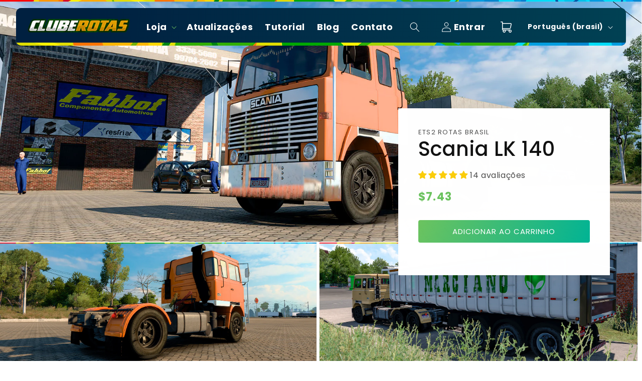

--- FILE ---
content_type: text/css
request_url: https://cluberotas.com/cdn/shop/t/45/assets/base.css?v=90168544054282256681765376741
body_size: 16995
content:
:root{--alpha-button-background: 1;--alpha-button-border: 1;--alpha-link: .85;--alpha-badge-border: .1}.product-card-wrapper .card,.contains-card--product{--border-radius: var(--product-card-corner-radius);--border-width: var(--product-card-border-width);--border-opacity: var(--product-card-border-opacity);--shadow-horizontal-offset: var(--product-card-shadow-horizontal-offset);--shadow-vertical-offset: var(--product-card-shadow-vertical-offset);--shadow-blur-radius: var(--product-card-shadow-blur-radius);--shadow-opacity: var(--product-card-shadow-opacity);--shadow-visible: var(--product-card-shadow-visible);--image-padding: var(--product-card-image-padding);--text-alignment: var(--product-card-text-alignment)}.collection-card-wrapper .card,.contains-card--collection{--border-radius: var(--collection-card-corner-radius);--border-width: var(--collection-card-border-width);--border-opacity: var(--collection-card-border-opacity);--shadow-horizontal-offset: var(--collection-card-shadow-horizontal-offset);--shadow-vertical-offset: var(--collection-card-shadow-vertical-offset);--shadow-blur-radius: var(--collection-card-shadow-blur-radius);--shadow-opacity: var(--collection-card-shadow-opacity);--shadow-visible: var(--collection-card-shadow-visible);--image-padding: var(--collection-card-image-padding);--text-alignment: var(--collection-card-text-alignment)}.article-card-wrapper .card,.contains-card--article{--border-radius: var(--blog-card-corner-radius);--border-width: var(--blog-card-border-width);--border-opacity: var(--blog-card-border-opacity);--shadow-horizontal-offset: var(--blog-card-shadow-horizontal-offset);--shadow-vertical-offset: var(--blog-card-shadow-vertical-offset);--shadow-blur-radius: var(--blog-card-shadow-blur-radius);--shadow-opacity: var(--blog-card-shadow-opacity);--shadow-visible: var(--blog-card-shadow-visible);--image-padding: var(--blog-card-image-padding);--text-alignment: var(--blog-card-text-alignment)}.contains-content-container,.content-container{--border-radius: var(--text-boxes-radius);--border-width: var(--text-boxes-border-width);--border-opacity: var(--text-boxes-border-opacity);--shadow-horizontal-offset: var(--text-boxes-shadow-horizontal-offset);--shadow-vertical-offset: var(--text-boxes-shadow-vertical-offset);--shadow-blur-radius: var(--text-boxes-shadow-blur-radius);--shadow-opacity: var(--text-boxes-shadow-opacity);--shadow-visible: var(--text-boxes-shadow-visible)}.contains-media,.global-media-settings{--border-radius: var(--media-radius);--border-width: var(--media-border-width);--border-opacity: var(--media-border-opacity);--shadow-horizontal-offset: var(--media-shadow-horizontal-offset);--shadow-vertical-offset: var(--media-shadow-vertical-offset);--shadow-blur-radius: var(--media-shadow-blur-radius);--shadow-opacity: var(--media-shadow-opacity);--shadow-visible: var(--media-shadow-visible)}.page-width{max-width:var(--page-width);margin:0 auto;padding:0 1.5rem}body:has(.section-header .drawer-menu) .announcement-bar-section .page-width{max-width:100%}.page-width.drawer-menu{max-width:100%}.page-width-desktop{padding:0;margin:0 auto}.utility-bar__grid.page-width{padding-left:3rem;padding-right:3rem}@media screen and (min-width: 750px){.page-width{padding:0 5rem}.header.page-width,.utility-bar__grid.page-width{padding-left:3.2rem;padding-right:3.2rem}.page-width--narrow{padding:0 9rem}.page-width-desktop{padding:0}.page-width-tablet{padding:0 5rem}}@media screen and (min-width: 990px){.header:not(.drawer-menu).page-width{padding-left:5rem;padding-right:5rem}.page-width--narrow{padding:0 5rem}.page-width-desktop{max-width:var(--page-width);padding:0 5rem}}.isolate{position:relative;z-index:0}.section+.section{margin-top:var(--spacing-sections-mobile)}@media screen and (min-width: 750px){.section+.section{margin-top:var(--spacing-sections-desktop)}}.element-margin-top{margin-top:5rem}@media screen and (min-width: 750px){.element-margin{margin-top:calc(5rem + var(--page-width-margin))}}.background-secondary{background-color:rgba(var(--color-foreground),.04)}.grid-auto-flow{display:grid;grid-auto-flow:column}.page-margin,.shopify-challenge__container{margin:7rem auto}.shopify-challenge__container{margin-top:100px}.rte-width{max-width:82rem;margin:0 auto 2rem}.list-unstyled{margin:0;padding:0;list-style:none}.hidden{display:none!important}.visually-hidden{position:absolute!important;overflow:hidden;width:1px;height:1px;margin:-1px;padding:0;border:0;clip:rect(0 0 0 0);word-wrap:normal!important}.visually-hidden--inline{margin:0;height:1em}.overflow-hidden{overflow:hidden}.skip-to-content-link:focus{z-index:9999;position:inherit;overflow:auto;width:auto;height:auto;clip:auto}.full-width-link{position:absolute;top:0;right:0;bottom:0;left:0;z-index:2}::selection{background-color:rgba(var(--color-foreground),.2)}.text-body{font-size:1.5rem;letter-spacing:.06rem;line-height:calc(1 + .8 / var(--font-body-scale));font-family:var(--font-body-family);font-style:var(--font-body-style);font-weight:var(--font-body-weight)}h1,h2,h3,h4,h5,.h0,.h1,.h2,.h3,.h4,.h5{font-family:var(--font-heading-family);font-style:var(--font-heading-style);font-weight:var(--font-heading-weight);letter-spacing:calc(var(--font-heading-scale) * .06rem);color:rgb(var(--color-foreground));line-height:calc(1 + .3/max(1,var(--font-heading-scale)));word-break:break-word}.hxl{font-size:calc(var(--font-heading-scale) * 5rem)}@media only screen and (min-width: 750px){.hxl{font-size:calc(var(--font-heading-scale) * 6.2rem)}}.h0{font-size:calc(var(--font-heading-scale) * 4rem)}@media only screen and (min-width: 750px){.h0{font-size:calc(var(--font-heading-scale) * 5.2rem)}}h1,.h1{font-size:calc(var(--font-heading-scale) * 3rem)}@media only screen and (min-width: 750px){h1,.h1{font-size:calc(var(--font-heading-scale) * 4rem)}}h2,.h2{font-size:calc(var(--font-heading-scale) * 2rem)}@media only screen and (min-width: 750px){h2,.h2{font-size:calc(var(--font-heading-scale) * 2.4rem)}}h3,.h3{font-size:calc(var(--font-heading-scale) * 1.7rem)}@media only screen and (min-width: 750px){h3,.h3{font-size:calc(var(--font-heading-scale) * 1.8rem)}}h4,.h4{font-family:var(--font-heading-family);font-style:var(--font-heading-style);font-size:calc(var(--font-heading-scale) * 1.5rem)}h5,.h5{font-size:calc(var(--font-heading-scale) * 1.2rem)}@media only screen and (min-width: 750px){h5,.h5{font-size:calc(var(--font-heading-scale) * 1.3rem)}}h6,.h6{color:rgba(var(--color-foreground),.75);margin-block-start:1.67em;margin-block-end:1.67em}blockquote{font-style:italic;color:rgba(var(--color-foreground),.75);border-left:.2rem solid rgba(var(--color-foreground),.2);padding-left:1rem}@media screen and (min-width: 750px){blockquote{padding-left:1.5rem}}.caption{font-size:1rem;letter-spacing:.07rem;line-height:calc(1 + .7 / var(--font-body-scale))}@media screen and (min-width: 750px){.caption{font-size:1.2rem}}.caption-with-letter-spacing{font-size:1.3rem;letter-spacing:.13rem;line-height:calc(1 + .2 / var(--font-body-scale));text-transform:uppercase}.caption-with-letter-spacing--medium{font-size:1.2rem;letter-spacing:.16rem}.caption-with-letter-spacing--large{font-size:1.4rem;letter-spacing:.18rem}.caption-large,.customer .field input,.customer select,.field__input,.form__label,.select__select{font-size:1.3rem;line-height:calc(1 + .5 / var(--font-body-scale));letter-spacing:.04rem}.color-foreground{color:rgb(var(--color-foreground))}table:not([class]){table-layout:fixed;border-collapse:collapse;font-size:1.4rem;border-style:hidden;box-shadow:0 0 0 .1rem rgba(var(--color-foreground),.2)}table:not([class]) td,table:not([class]) th{padding:1em;border:.1rem solid rgba(var(--color-foreground),.2)}@media screen and (max-width: 749px){.small-hide{display:none!important}}@media screen and (min-width: 750px) and (max-width: 989px){.medium-hide{display:none!important}}@media screen and (min-width: 990px){.large-up-hide{display:none!important}}.left{text-align:left}.center{text-align:center}.right{text-align:right}.uppercase{text-transform:uppercase}.light{opacity:.7}a:empty,ul:empty,dl:empty,div:empty,section:empty,article:empty,p:empty,h1:empty,h2:empty,h3:empty,h4:empty,h5:empty,h6:empty{display:none}.link,.customer a{cursor:pointer;display:inline-block;border:none;box-shadow:none;text-decoration:underline;text-underline-offset:.3rem;color:rgb(var(--color-link));background-color:transparent;font-size:1.4rem;font-family:inherit}.link--text{color:rgb(var(--color-foreground))}.link--text:hover{color:rgba(var(--color-foreground),.75)}.link-with-icon{display:inline-flex;font-size:1.4rem;font-weight:600;letter-spacing:.1rem;text-decoration:none;margin-bottom:4.5rem;white-space:nowrap}.link-with-icon .icon{width:1.5rem;margin-left:1rem}a:not([href]){cursor:not-allowed}.circle-divider:after{content:"\2022";margin:0 1.3rem 0 1.5rem}.circle-divider:last-of-type:after{display:none}hr{border:none;height:.1rem;background-color:rgba(var(--color-foreground),.2);display:block;margin:5rem 0}@media screen and (min-width: 750px){hr{margin:7rem 0}}.full-unstyled-link{text-decoration:none;color:currentColor;display:block}.placeholder{background-color:rgba(var(--color-foreground),.04);color:rgba(var(--color-foreground),.55);fill:rgba(var(--color-foreground),.55)}details>*{box-sizing:border-box}.break{word-break:break-word}.visibility-hidden{visibility:hidden}@media (prefers-reduced-motion){.motion-reduce{transition:none!important;animation:none!important}}:root{--duration-short: .1s;--duration-default: .2s;--duration-announcement-bar: .25s;--duration-medium: .3s;--duration-long: .5s;--duration-extra-long: .6s;--duration-extended: 3s;--ease-out-slow: cubic-bezier(0, 0, .3, 1);--animation-slide-in: slideIn var(--duration-extra-long) var(--ease-out-slow) forwards;--animation-fade-in: fadeIn var(--duration-extra-long) var(--ease-out-slow)}.underlined-link,.customer a,.inline-richtext a{text-underline-offset:.3rem;text-decoration-thickness:.1rem;transition:text-decoration-thickness ease .1s}.underlined-link,.customer a{color:rgba(var(--color-link),var(--alpha-link))}.inline-richtext a,.rte.inline-richtext a{color:currentColor}.underlined-link:hover,.customer a:hover,.inline-richtext a:hover{color:rgb(var(--color-link));text-decoration-thickness:.2rem}.icon-arrow{width:1.5rem}h3 .icon-arrow,.h3 .icon-arrow{width:calc(var(--font-heading-scale) * 1.5rem)}.animate-arrow .icon-arrow path{transform:translate(-.25rem);transition:transform var(--duration-short) ease}.animate-arrow:hover .icon-arrow path{transform:translate(-.05rem)}summary{cursor:pointer;list-style:none;position:relative}summary .icon-caret{position:absolute;height:.6rem;right:1.5rem;top:calc(50% - .2rem)}summary::-webkit-details-marker{display:none}.disclosure-has-popup{position:relative}.disclosure-has-popup[open]>summary:before{position:fixed;top:0;right:0;bottom:0;left:0;z-index:2;display:block;cursor:default;content:" ";background:transparent}.disclosure-has-popup>summary:before{display:none}.disclosure-has-popup[open]>summary+*{z-index:100}@media screen and (min-width: 750px){.disclosure-has-popup[open]>summary+*{z-index:4}.facets .disclosure-has-popup[open]>summary+*{z-index:2}}*:focus{outline:0;box-shadow:none}*:focus-visible{outline:.2rem solid rgba(var(--color-foreground),.5);outline-offset:.3rem;box-shadow:0 0 0 .3rem rgb(var(--color-background)),0 0 .5rem .4rem rgba(var(--color-foreground),.3)}.focused{outline:.2rem solid rgba(var(--color-foreground),.5);outline-offset:.3rem;box-shadow:0 0 0 .3rem rgb(var(--color-background)),0 0 .5rem .4rem rgba(var(--color-foreground),.3)}.focus-inset:focus-visible{outline:.2rem solid rgba(var(--color-foreground),.5);outline-offset:-.2rem;box-shadow:0 0 .2rem rgba(var(--color-foreground),.3)}.focused.focus-inset{outline:.2rem solid rgba(var(--color-foreground),.5);outline-offset:-.2rem;box-shadow:0 0 .2rem rgba(var(--color-foreground),.3)}.focus-none{box-shadow:none!important;outline:0!important}.focus-offset:focus-visible{outline:.2rem solid rgba(var(--color-foreground),.5);outline-offset:1rem;box-shadow:0 0 0 1rem rgb(var(--color-background)),0 0 .2rem 1.2rem rgba(var(--color-foreground),.3)}.focus-offset.focused{outline:.2rem solid rgba(var(--color-foreground),.5);outline-offset:1rem;box-shadow:0 0 0 1rem rgb(var(--color-background)),0 0 .2rem 1.2rem rgba(var(--color-foreground),.3)}.title,.title-wrapper-with-link{margin:3rem 0 2rem}.title-wrapper-with-link .title{margin:0}.title .link{font-size:inherit}.title-wrapper{margin-bottom:3rem}.title-wrapper-with-link{display:flex;justify-content:space-between;align-items:flex-end;gap:1rem;margin-bottom:3rem;flex-wrap:wrap}.title--primary{margin:4rem 0}.title-wrapper--self-padded-tablet-down,.title-wrapper--self-padded-mobile{padding-left:1.5rem;padding-right:1.5rem}@media screen and (min-width: 750px){.title-wrapper--self-padded-mobile{padding-left:0;padding-right:0}}@media screen and (min-width: 990px){.title,.title-wrapper-with-link{margin:1rem 0 3rem}.title--primary{margin:2rem 0}.title-wrapper-with-link{align-items:center}.title-wrapper-with-link .title{margin-bottom:0}.title-wrapper--self-padded-tablet-down{padding-left:0;padding-right:0}}.title-wrapper-with-link .link-with-icon{margin:0;flex-shrink:0;display:flex;align-items:center}.title-wrapper-with-link .link-with-icon svg{width:1.5rem}.title-wrapper-with-link a{margin-top:0;flex-shrink:0}.title-wrapper--no-top-margin{margin-top:0}.title-wrapper--no-top-margin>.title{margin-top:0}.subtitle{font-size:1.8rem;line-height:calc(1 + .8 / var(--font-body-scale));letter-spacing:.06rem;color:rgba(var(--color-foreground),.7)}.subtitle--small{font-size:1.4rem;letter-spacing:.1rem}.subtitle--medium{font-size:1.6rem;letter-spacing:.08rem}.grid{display:flex;flex-wrap:wrap;margin-bottom:2rem;padding:0;list-style:none;column-gap:var(--grid-mobile-horizontal-spacing);row-gap:var(--grid-mobile-vertical-spacing)}@media screen and (min-width: 750px){.grid{column-gap:var(--grid-desktop-horizontal-spacing);row-gap:var(--grid-desktop-vertical-spacing)}}.grid:last-child{margin-bottom:0}.grid__item{width:calc(25% - var(--grid-mobile-horizontal-spacing) * 3 / 4);max-width:calc(50% - var(--grid-mobile-horizontal-spacing) / 2);flex-grow:1;flex-shrink:0}@media screen and (min-width: 750px){.grid__item{width:calc(25% - var(--grid-desktop-horizontal-spacing) * 3 / 4);max-width:calc(50% - var(--grid-desktop-horizontal-spacing) / 2)}}.grid--gapless.grid{column-gap:0;row-gap:0}@media screen and (max-width: 749px){.grid__item.slider__slide--full-width{width:100%;max-width:none}}.grid--1-col .grid__item{max-width:100%;width:100%}.grid--3-col .grid__item{width:calc(33.33% - var(--grid-mobile-horizontal-spacing) * 2 / 3)}@media screen and (min-width: 750px){.grid--3-col .grid__item{width:calc(33.33% - var(--grid-desktop-horizontal-spacing) * 2 / 3)}}.grid--2-col .grid__item{width:calc(50% - var(--grid-mobile-horizontal-spacing) / 2)}@media screen and (min-width: 750px){.grid--2-col .grid__item{width:calc(50% - var(--grid-desktop-horizontal-spacing) / 2)}.grid--4-col-tablet .grid__item{width:calc(25% - var(--grid-desktop-horizontal-spacing) * 3 / 4)}.grid--3-col-tablet .grid__item{width:calc(33.33% - var(--grid-desktop-horizontal-spacing) * 2 / 3)}.grid--2-col-tablet .grid__item{width:calc(50% - var(--grid-desktop-horizontal-spacing) / 2)}}@media screen and (max-width: 989px){.grid--1-col-tablet-down .grid__item{width:100%;max-width:100%}.slider--tablet.grid--peek{margin:0;width:100%}.slider--tablet.grid--peek .grid__item{box-sizing:content-box;margin:0}.slider.slider--tablet .scroll-trigger.animate--slide-in,.slider.slider--mobile .scroll-trigger.animate--slide-in{animation:none;opacity:1;transform:inherit}.scroll-trigger:not(.scroll-trigger--offscreen) .slider--tablet{animation:var(--animation-slide-in)}}@media screen and (min-width: 990px){.grid--6-col-desktop .grid__item{width:calc(16.66% - var(--grid-desktop-horizontal-spacing) * 5 / 6);max-width:calc(16.66% - var(--grid-desktop-horizontal-spacing) * 5 / 6)}.grid--5-col-desktop .grid__item{width:calc(20% - var(--grid-desktop-horizontal-spacing) * 4 / 5);max-width:calc(20% - var(--grid-desktop-horizontal-spacing) * 4 / 5)}.grid--4-col-desktop .grid__item{width:calc(25% - var(--grid-desktop-horizontal-spacing) * 3 / 4);max-width:calc(25% - var(--grid-desktop-horizontal-spacing) * 3 / 4)}.grid--3-col-desktop .grid__item{width:calc(33.33% - var(--grid-desktop-horizontal-spacing) * 2 / 3);max-width:calc(33.33% - var(--grid-desktop-horizontal-spacing) * 2 / 3)}.grid--2-col-desktop .grid__item{width:calc(50% - var(--grid-desktop-horizontal-spacing) / 2);max-width:calc(50% - var(--grid-desktop-horizontal-spacing) / 2)}.slider.slider--desktop .scroll-trigger.animate--slide-in{animation:none;opacity:1;transform:inherit}.scroll-trigger:not(.scroll-trigger--offscreen) .slider--desktop{animation:var(--animation-slide-in)}}@media screen and (min-width: 990px){.grid--1-col-desktop{flex:0 0 100%;max-width:100%}.grid--1-col-desktop .grid__item{width:100%;max-width:100%}}@media screen and (max-width: 749px){.grid--peek.slider--mobile{margin:0;width:100%}.grid--peek.slider--mobile .grid__item{box-sizing:content-box;margin:0}.grid--peek .grid__item{min-width:35%}.grid--peek.slider .grid__item:first-of-type{margin-left:1.5rem}.grid--peek.slider:after{margin-left:calc(-1 * var(--grid-mobile-horizontal-spacing))}.grid--2-col-tablet-down .grid__item{width:calc(50% - var(--grid-mobile-horizontal-spacing) / 2)}.slider--tablet.grid--peek.grid--2-col-tablet-down .grid__item,.grid--peek .grid__item{width:calc(50% - var(--grid-mobile-horizontal-spacing) - 3rem)}.slider--tablet.grid--peek.grid--1-col-tablet-down .grid__item,.slider--mobile.grid--peek.grid--1-col-tablet-down .grid__item{width:calc(100% - var(--grid-mobile-horizontal-spacing) - 3rem)}}@media screen and (min-width: 750px) and (max-width: 989px){.slider--tablet.grid--peek .grid__item{width:calc(25% - var(--grid-desktop-horizontal-spacing) - 3rem)}.slider--tablet.grid--peek.grid--3-col-tablet .grid__item{width:calc(33.33% - var(--grid-desktop-horizontal-spacing) - 3rem)}.slider--tablet.grid--peek.grid--2-col-tablet .grid__item,.slider--tablet.grid--peek.grid--2-col-tablet-down .grid__item{width:calc(50% - var(--grid-desktop-horizontal-spacing) - 3rem)}.slider--tablet.grid--peek .grid__item:first-of-type{margin-left:1.5rem}.grid--2-col-tablet-down .grid__item{width:calc(50% - var(--grid-desktop-horizontal-spacing) / 2)}.grid--1-col-tablet-down.grid--peek .grid__item{width:calc(100% - var(--grid-desktop-horizontal-spacing) - 3rem)}}.media{display:block;background-color:rgba(var(--color-foreground),.1);position:relative;overflow:hidden}.media--transparent{background-color:transparent}.media>*:not(.zoom):not(.deferred-media__poster-button),.media model-viewer{display:block;max-width:100%;position:absolute;top:0;left:0;height:100%;width:100%}.media>img{object-fit:cover;object-position:center center;transition:opacity .4s cubic-bezier(.25,.46,.45,.94)}.media--square{padding-bottom:100%}.media--portrait{padding-bottom:125%}.media--landscape{padding-bottom:66.6%}.media--cropped{padding-bottom:56%}.media--16-9{padding-bottom:56.25%}.media--circle{padding-bottom:100%;border-radius:50%}@media screen and (min-width: 990px){.media--cropped{padding-bottom:63%}}deferred-media{display:block}.button--secondary,.button--tertiary{--color-button: var(--color-secondary-button);--color-button-text: var(--color-secondary-button-text)}.button--tertiary{--alpha-button-background: 0;--alpha-button-border: .2}.button,.shopify-challenge__button,.customer button,button.shopify-payment-button__button--unbranded,.shopify-payment-button [role=button],.cart__dynamic-checkout-buttons [role=button],.cart__dynamic-checkout-buttons iframe{--shadow-horizontal-offset: var(--buttons-shadow-horizontal-offset);--shadow-vertical-offset: var(--buttons-shadow-vertical-offset);--shadow-blur-radius: var(--buttons-shadow-blur-radius);--shadow-opacity: var(--buttons-shadow-opacity);--shadow-visible: var(--buttons-shadow-visible);--border-offset: var(--buttons-border-offset);--border-opacity: calc(1 - var(--buttons-border-opacity));border-radius:var(--buttons-radius-outset);position:relative}.button,.shopify-challenge__button,.customer button,button.shopify-payment-button__button--unbranded{min-width:calc(12rem + var(--buttons-border-width) * 2);min-height:calc(4.5rem + var(--buttons-border-width) * 2)}.shopify-payment-button__button--branded{z-index:auto}.cart__dynamic-checkout-buttons iframe{box-shadow:var(--shadow-horizontal-offset) var(--shadow-vertical-offset) var(--shadow-blur-radius) rgba(var(--color-shadow),var(--shadow-opacity))}.button,.shopify-challenge__button,.customer button{display:inline-flex;justify-content:center;align-items:center;border:0;padding:0 3rem;cursor:pointer;font:inherit;font-size:1.5rem;text-decoration:none;color:rgb(var(--color-button-text));transition:box-shadow var(--duration-short) ease;-webkit-appearance:none;appearance:none;background-color:rgba(var(--color-button),var(--alpha-button-background))}.button:before,.shopify-challenge__button:before,.customer button:before,.shopify-payment-button__button--unbranded:before,.shopify-payment-button [role=button]:before,.cart__dynamic-checkout-buttons [role=button]:before{content:"";position:absolute;top:0;right:0;bottom:0;left:0;z-index:-1;border-radius:var(--buttons-radius-outset);box-shadow:var(--shadow-horizontal-offset) var(--shadow-vertical-offset) var(--shadow-blur-radius) rgba(var(--color-shadow),var(--shadow-opacity))}.button:after,.shopify-challenge__button:after,.customer button:after,.shopify-payment-button__button--unbranded:after{content:"";position:absolute;top:var(--buttons-border-width);right:var(--buttons-border-width);bottom:var(--buttons-border-width);left:var(--buttons-border-width);z-index:1;border-radius:var(--buttons-radius);box-shadow:0 0 0 calc(var(--buttons-border-width) + var(--border-offset)) rgba(var(--color-button-text),var(--border-opacity)),0 0 0 var(--buttons-border-width) rgba(var(--color-button),var(--alpha-button-background));transition:box-shadow var(--duration-short) ease}.banner__buttons a{background-image:linear-gradient(110deg,#6cc35f,#01b394);text-transform:uppercase;border-radius:4px;--border-opacity: none}.banner__box{background:transparent!important}.banner__heading{color:#fff;font-size:3.5vw;font-weight:600}.banner__text{color:#fff}.banner__buttons a:hover{background-image:linear-gradient(110deg,#01b394,#6cc35f)}.button:focus-visible,.button:focus,.button.focused,.shopify-payment-button__button--unbranded:focus-visible,.shopify-payment-button [role=button]:focus-visible,.shopify-payment-button__button--unbranded:focus,.shopify-payment-button [role=button]:focus{outline:0;box-shadow:0 0 0 .3rem rgb(var(--color-background)),0 0 0 .5rem rgba(var(--color-foreground),.5),0 0 .5rem .4rem rgba(var(--color-foreground),.3)}.button:focus:not(:focus-visible):not(.focused),.shopify-payment-button__button--unbranded:focus:not(:focus-visible):not(.focused),.shopify-payment-button [role=button]:focus:not(:focus-visible):not(.focused){box-shadow:inherit}.button::selection,.shopify-challenge__button::selection,.customer button::selection{background-color:rgba(var(--color-button-text),.3)}.button,.button-label,.shopify-challenge__button,.customer button{font-size:1.5rem;letter-spacing:.1rem;line-height:calc(1 + .2 / var(--font-body-scale))}.button--tertiary{font-size:1.2rem;padding:1rem 1.5rem;min-width:calc(9rem + var(--buttons-border-width) * 2);min-height:calc(3.5rem + var(--buttons-border-width) * 2)}.button--small{padding:1.2rem 2.6rem}.button:disabled,.button[aria-disabled=true],.button.disabled,.customer button:disabled,.customer button[aria-disabled=true],.customer button.disabled,.quantity__button.disabled{cursor:not-allowed;opacity:.5}.button--full-width{display:flex;width:100%}.button.loading{color:transparent;position:relative}@media screen and (forced-colors: active){.button.loading{color:rgb(var(--color-foreground))}}.button.loading>.loading__spinner{top:50%;left:50%;transform:translate(-50%,-50%);position:absolute;height:100%;display:flex;align-items:center}.button.loading>.loading__spinner .spinner{width:fit-content}.button.loading>.loading__spinner .path{stroke:rgb(var(--color-button-text))}.share-button{display:block;position:relative}.share-button details{width:fit-content}.share-button__button{font-size:1.4rem;display:flex;align-items:center;color:rgb(var(--color-link));margin-left:0;padding-left:0;min-height:4.4rem}details[open]>.share-button__fallback{animation:animateMenuOpen var(--duration-default) ease}.share-button__button:hover{text-decoration:underline;text-underline-offset:.3rem}.share-button__button,.share-button__fallback button{cursor:pointer;background-color:transparent;border:none}.share-button__button .icon-share{height:1.2rem;margin-right:1rem;min-width:1.3rem}.share-button__fallback{display:flex;align-items:center;position:absolute;top:3rem;left:.1rem;z-index:3;width:100%;min-width:max-content;border-radius:var(--inputs-radius);border:0}.share-button__fallback:after{pointer-events:none;content:"";position:absolute;top:var(--inputs-border-width);right:var(--inputs-border-width);bottom:var(--inputs-border-width);left:var(--inputs-border-width);border:.1rem solid transparent;border-radius:var(--inputs-radius);box-shadow:0 0 0 var(--inputs-border-width) rgba(var(--color-foreground),var(--inputs-border-opacity));transition:box-shadow var(--duration-short) ease;z-index:1}.share-button__fallback:before{background:rgb(var(--color-background));pointer-events:none;content:"";position:absolute;top:0;right:0;bottom:0;left:0;border-radius:var(--inputs-radius-outset);box-shadow:var(--inputs-shadow-horizontal-offset) var(--inputs-shadow-vertical-offset) var(--inputs-shadow-blur-radius) rgba(var(--color-shadow),var(--inputs-shadow-opacity));z-index:-1}.share-button__fallback button{width:4.4rem;height:4.4rem;padding:0;flex-shrink:0;display:flex;justify-content:center;align-items:center;position:relative;right:var(--inputs-border-width)}.share-button__fallback button:hover{color:rgba(var(--color-foreground),.75)}.share-button__fallback button:hover svg{transform:scale(1.07)}.share-button__close:not(.hidden)+.share-button__copy{display:none}.share-button__close,.share-button__copy{background-color:transparent;color:rgb(var(--color-foreground))}.share-button__copy:focus-visible,.share-button__close:focus-visible{background-color:rgb(var(--color-background));z-index:2}.share-button__copy:focus,.share-button__close:focus{background-color:rgb(var(--color-background));z-index:2}.field:not(:focus-visible):not(.focused)+.share-button__copy:not(:focus-visible):not(.focused),.field:not(:focus-visible):not(.focused)+.share-button__close:not(:focus-visible):not(.focused){background-color:inherit}.share-button__fallback .field:after,.share-button__fallback .field:before{content:none}.share-button__fallback .field{border-radius:0;min-width:auto;min-height:auto;transition:none}.share-button__fallback .field__input:focus,.share-button__fallback .field__input:-webkit-autofill{outline:.2rem solid rgba(var(--color-foreground),.5);outline-offset:.1rem;box-shadow:0 0 0 .1rem rgb(var(--color-background)),0 0 .5rem .4rem rgba(var(--color-foreground),.3)}.share-button__fallback .field__input{box-shadow:none;text-overflow:ellipsis;white-space:nowrap;overflow:hidden;filter:none;min-width:auto;min-height:auto}.share-button__fallback .field__input:hover{box-shadow:none}.share-button__fallback .icon{width:1.5rem;height:1.5rem}.share-button__message:not(:empty){display:flex;align-items:center;width:100%;height:100%;margin-top:0;padding:.8rem 0 .8rem 1.5rem;margin:var(--inputs-border-width)}.share-button__message:not(:empty):not(.hidden)~*{display:none}.field__input,.select__select,.customer .field input,.customer select{-webkit-appearance:none;appearance:none;background-color:rgb(var(--color-background));color:rgb(var(--color-foreground));font-family:var(--font-body-family);font-style:var(--font-body-style);font-weight:var(--font-body-weight);font-size:1.6rem;width:100%;box-sizing:border-box;transition:box-shadow var(--duration-short) ease;border-radius:var(--inputs-radius);height:4.5rem;min-height:calc(var(--inputs-border-width) * 2);min-width:calc(7rem + (var(--inputs-border-width) * 2));position:relative;border:0}.field:before,.select:before,.customer .field:before,.customer select:before,.localization-form__select:before{pointer-events:none;content:"";position:absolute;top:0;right:0;bottom:0;left:0;border-radius:var(--inputs-radius-outset);box-shadow:var(--inputs-shadow-horizontal-offset) var(--inputs-shadow-vertical-offset) var(--inputs-shadow-blur-radius) rgba(var(--color-shadow),var(--inputs-shadow-opacity));z-index:-1}.field:after,.select:after,.customer .field:after,.customer select:after,.localization-form__select:after{pointer-events:none;content:"";position:absolute;top:var(--inputs-border-width);right:var(--inputs-border-width);bottom:var(--inputs-border-width);left:var(--inputs-border-width);border:.1rem solid transparent;border-radius:var(--inputs-radius);box-shadow:0 0 0 var(--inputs-border-width) rgba(var(--color-foreground),var(--inputs-border-opacity));transition:box-shadow var(--duration-short) ease;z-index:1}.select__select{font-family:var(--font-body-family);font-style:var(--font-body-style);font-weight:var(--font-body-weight);font-size:1.2rem;color:rgba(var(--color-foreground),.75)}.field:hover.field:after,.select:hover.select:after,.select__select:hover.select__select:after,.customer .field:hover.field:after,.customer select:hover.select:after,.localization-form__select:hover.localization-form__select:after{box-shadow:0 0 0 calc(.1rem + var(--inputs-border-width)) rgba(var(--color-foreground),var(--inputs-border-opacity));outline:0;border-radius:var(--inputs-radius)}.field__input:focus-visible,.select__select:focus-visible,.customer .field input:focus-visible,.customer select:focus-visible,.localization-form__select:focus-visible.localization-form__select:after{box-shadow:0 0 0 calc(.1rem + var(--inputs-border-width)) rgba(var(--color-foreground));outline:0;border-radius:var(--inputs-radius)}.field__input:focus,.select__select:focus,.customer .field input:focus,.customer select:focus,.localization-form__select:focus.localization-form__select:after{box-shadow:0 0 0 calc(.1rem + var(--inputs-border-width)) rgba(var(--color-foreground));outline:0;border-radius:var(--inputs-radius)}.localization-form__select:focus{outline:0;box-shadow:none}.text-area,.select{display:flex;position:relative;width:100%}.select .icon-caret,.customer select+svg{height:.6rem;pointer-events:none;position:absolute;top:calc(50% - .2rem);right:calc(var(--inputs-border-width) + 1.5rem)}.select__select,.customer select{cursor:pointer;line-height:calc(1 + .6 / var(--font-body-scale));padding:0 calc(var(--inputs-border-width) + 3rem) 0 2rem;margin:var(--inputs-border-width);min-height:calc(var(--inputs-border-width) * 2)}.field{position:relative;width:100%;display:flex;transition:box-shadow var(--duration-short) ease}.customer .field{display:flex}.field--with-error{flex-wrap:wrap}.field__input,.customer .field input{flex-grow:1;text-align:left;padding:1.5rem;margin:var(--inputs-border-width);transition:box-shadow var(--duration-short) ease}.field__label,.customer .field label{font-size:1.6rem;left:calc(var(--inputs-border-width) + 2rem);top:calc(1rem + var(--inputs-border-width));margin-bottom:0;pointer-events:none;position:absolute;transition:top var(--duration-short) ease,font-size var(--duration-short) ease;color:rgba(var(--color-foreground),.75);letter-spacing:.1rem;line-height:1.5}.field__input:focus~.field__label,.field__input:not(:placeholder-shown)~.field__label,.field__input:-webkit-autofill~.field__label,.customer .field input:focus~label,.customer .field input:not(:placeholder-shown)~label,.customer .field input:-webkit-autofill~label{font-size:1rem;top:calc(var(--inputs-border-width) + .5rem);left:calc(var(--inputs-border-width) + 2rem);letter-spacing:.04rem}.field__input:focus,.field__input:not(:placeholder-shown),.field__input:-webkit-autofill,.customer .field input:focus,.customer .field input:not(:placeholder-shown),.customer .field input:-webkit-autofill{padding:2.2rem 1.5rem .8rem 2rem;margin:var(--inputs-border-width)}.field__input::-webkit-search-cancel-button,.customer .field input::-webkit-search-cancel-button{display:none}.field__input::placeholder,.customer .field input::placeholder{opacity:0}.field__button{align-items:center;background-color:transparent;border:0;color:currentColor;cursor:pointer;display:flex;height:4.4rem;justify-content:center;overflow:hidden;padding:0;position:absolute;right:0;top:0;width:4.4rem}.field__button>svg{height:2.5rem;width:2.5rem}.field__input:-webkit-autofill~.field__button,.field__input:-webkit-autofill~.field__label,.customer .field input:-webkit-autofill~label{color:#000}.text-area{font-family:var(--font-body-family);font-style:var(--font-body-style);font-weight:var(--font-body-weight);min-height:10rem;resize:none}input[type=checkbox]{display:inline-block;width:auto;margin-right:.5rem}.form__label{display:block;margin-bottom:.6rem}.form__message{align-items:center;display:flex;font-size:1.4rem;line-height:1;margin-top:1rem}.form__message--large{font-size:1.6rem}.customer .field .form__message{font-size:1.4rem;text-align:left}.form__message .icon,.customer .form__message svg{flex-shrink:0;height:1.3rem;margin-right:.5rem;width:1.3rem}.form__message--large .icon,.customer .form__message svg{height:1.5rem;width:1.5rem;margin-right:1rem}.customer .field .form__message svg{align-self:start}.form-status{margin:0;font-size:1.6rem}.form-status-list{padding:0;margin:2rem 0 4rem}.form-status-list li{list-style-position:inside}.form-status-list .link:first-letter{text-transform:capitalize}.quantity{color:rgba(var(--color-foreground));position:relative;width:calc(14rem / var(--font-body-scale) + var(--inputs-border-width) * 2);display:flex;border-radius:var(--inputs-radius);min-height:calc((var(--inputs-border-width) * 2) + 4.5rem)}.quantity:after{pointer-events:none;content:"";position:absolute;top:var(--inputs-border-width);right:var(--inputs-border-width);bottom:var(--inputs-border-width);left:var(--inputs-border-width);border:.1rem solid transparent;border-radius:var(--inputs-radius);box-shadow:0 0 0 var(--inputs-border-width) rgba(var(--color-foreground),var(--inputs-border-opacity));transition:box-shadow var(--duration-short) ease;z-index:1}.quantity:before{background:rgb(var(--color-background));pointer-events:none;content:"";position:absolute;top:0;right:0;bottom:0;left:0;border-radius:var(--inputs-radius-outset);box-shadow:var(--inputs-shadow-horizontal-offset) var(--inputs-shadow-vertical-offset) var(--inputs-shadow-blur-radius) rgba(var(--color-shadow),var(--inputs-shadow-opacity));z-index:-1}.quantity__input{color:currentColor;font-family:var(--font-body-family);font-style:var(--font-body-style);font-weight:var(--font-body-weight);font-size:1.6rem;font-weight:500;opacity:.85;text-align:center;background-color:transparent;border:0;padding:0 .5rem;width:100%;flex-grow:1;-webkit-appearance:none;appearance:none}.quantity__button{width:calc(4.5rem / var(--font-body-scale));flex-shrink:0;font-size:1.8rem;border:0;background-color:transparent;cursor:pointer;display:flex;align-items:center;justify-content:center;color:rgb(var(--color-foreground));padding:0}.quantity__button:first-child{margin-left:calc(var(--inputs-border-width))}.quantity__button:last-child{margin-right:calc(var(--inputs-border-width))}.quantity__button svg{width:1rem;pointer-events:none}.quantity__button:focus-visible,.quantity__input:focus-visible{background-color:rgb(var(--color-background));z-index:2}.quantity__button:focus,.quantity__input:focus{background-color:rgb(var(--color-background));z-index:2}.quantity__button:not(:focus-visible):not(.focused),.quantity__input:not(:focus-visible):not(.focused){box-shadow:inherit;background-color:inherit}.quantity__input:-webkit-autofill,.quantity__input:-webkit-autofill:hover,.quantity__input:-webkit-autofill:active{box-shadow:0 0 0 10rem rgb(var(--color-background)) inset!important;-webkit-box-shadow:0 0 0 10rem rgb(var(--color-background)) inset!important}.quantity__input::-webkit-outer-spin-button,.quantity__input::-webkit-inner-spin-button{-webkit-appearance:none;margin:0}.quantity__input[type=number]{-moz-appearance:textfield}.quantity__rules{margin-top:.5rem;position:relative;font-size:1.2rem}.quantity__rules .caption{display:inline-block;margin-top:0;margin-bottom:0}.quantity__rules .divider+.divider:before{content:"\2022";margin:0 .5rem}.quantity__rules-cart{position:relative}product-info .loading__spinner:not(.hidden)~*,.quantity__rules-cart .loading__spinner:not(.hidden)~*{visibility:hidden}.modal__toggle{list-style-type:none}.modal__toggle-close{display:none}.modal__toggle-open{display:flex}.modal__close-button.link{display:flex;justify-content:center;align-items:center;padding:0rem;height:4.4rem;width:4.4rem;background-color:transparent}.modal__close-button .icon{width:1.7rem;height:1.7rem}.modal__content{position:absolute;top:0;left:0;right:0;bottom:0;background:rgb(var(--color-background));z-index:4;display:flex;justify-content:center;align-items:center}.media-modal{cursor:zoom-out}.media-modal .deferred-media{cursor:initial}.cart-count-bubble:empty{display:none}.cart-count-bubble{position:absolute;background-color:#6cc35f;color:#fff;height:2rem;width:2rem;border-radius:100%;display:flex;justify-content:center;align-items:center;font-size:.9rem;bottom:.8rem;left:2.2rem;line-height:calc(1 + .1 / var(--font-body-scale))}.cart-count-bubble span{font-size:1.2rem}.header__icon--account{text-decoration:none}.utility-bar{height:100%}.utility-bar--bottom-border{border-bottom:.1rem solid rgba(var(--color-foreground),.08)}@media screen and (min-width: 990px){.utility-bar--bottom-border-social-only{border-bottom:.1rem solid rgba(var(--color-foreground),.08)}}.utility-bar__grid{display:grid;grid-template-columns:1fr;grid-template-areas:"announcements"}.utility-bar__grid .list-social{justify-content:flex-start;align-content:center;margin-left:-1.2rem;grid-area:social-icons}@media screen and (max-width: 989px){.utility-bar .utility-bar__grid .list-social{display:none}}.utility-bar .list-social__item .icon{scale:.9}@media screen and (min-width: 990px){.utility-bar__grid--3-col{grid-template-columns:3fr 4fr 3fr;grid-template-areas:"social-icons announcements language-currency"}.utility-bar__grid--2-col{grid-template-columns:1fr 1fr;grid-template-areas:"social-icons language-currency"}.announcement-bar.announcement-bar--one-announcement,.announcement-bar--one-announcement .announcement-bar__link{width:fit-content;margin:auto}}.announcement-bar,.announcement-bar__announcement{color:rgb(var(--color-foreground));width:100%;height:100%;display:flex;justify-content:center;flex-wrap:wrap;align-content:center;grid-area:announcements}.announcement-bar .slider--everywhere{margin-bottom:0;scroll-behavior:auto}.utility-bar__grid .announcement-bar-slider,.announcement-bar-slider,.announcement-bar-slider .slider{width:100%}.announcement-bar .slider-button--next{margin-right:-1.5rem;min-width:44px}.announcement-bar .slider-button--prev{margin-left:-1.5rem;min-width:44px}.announcement-bar .slider-button--next:focus-visible,.announcement-bar .slider-button--prev:focus-visible,.utility-bar .list-social__link:focus-visible{outline-offset:-.3rem;box-shadow:0 0 0 -.2rem rgb(var(--color-foreground))}.localization-wrapper{grid-area:language-currency;align-self:center;display:flex;justify-content:flex-end}.localization-wrapper .localization-selector+.disclosure__list-wrapper{animation:animateMenuOpen var(--duration-default) ease}.utility-bar .localization-wrapper .disclosure .localization-form__select,.utility-bar .localization-wrapper .disclosure__link{font-size:calc(var(--font-heading-scale) * 1.3rem)}@media screen and (min-width: 990px){body:has(.section-header .header:not(.drawer-menu)) .utility-bar .page-width{padding-left:5rem;padding-right:5rem}.announcement-bar-slider{width:60%}.announcement-bar .slider-button{height:3.8rem}}.announcement-bar__link{display:flex;width:100%;text-decoration:none;height:100%;justify-content:center;align-items:center}.announcement-bar__link:hover{text-decoration:underline}.announcement-bar__link .icon-arrow{display:inline-block;pointer-events:none;margin-left:.8rem;vertical-align:middle;margin-bottom:.2rem}.announcement-bar__message{text-align:center;padding:1rem 0;margin:0;letter-spacing:.1rem;min-height:3.8rem}.announcement-bar-slider--fade-in-next .announcement-bar__message,.announcement-bar-slider--fade-in-previous .announcement-bar__message,.announcement-bar-slider--fade-out-next .announcement-bar__message,.announcement-bar-slider--fade-out-previous .announcement-bar__message{animation-duration:var(--duration-announcement-bar);animation-timing-function:ease-in-out;animation-fill-mode:forwards}.announcement-bar-slider--fade-in-next .announcement-bar__message{--announcement-translate-from: -1.5rem;opacity:0;animation-name:translateAnnouncementSlideIn;animation-delay:var(--duration-announcement-bar)}.announcement-bar-slider--fade-in-previous .announcement-bar__message{--announcement-translate-from: 1.5rem;opacity:0;animation-name:translateAnnouncementSlideIn;animation-delay:var(--duration-announcement-bar)}.announcement-bar-slider--fade-out-next .announcement-bar__message{--announcement-translate-to: 1.5rem;animation-name:translateAnnouncementSlideOut}.announcement-bar-slider--fade-out-previous .announcement-bar__message{--announcement-translate-to: -1.5rem;animation-name:translateAnnouncementSlideOut}@keyframes translateAnnouncementSlideIn{0%{opacity:0;transform:translate(var(--announcement-translate-from))}to{opacity:1;transform:translate(0)}}@keyframes translateAnnouncementSlideOut{0%{opacity:1;transform:translate(0)}to{opacity:0;transform:translate(var(--announcement-translate-to))}}.section-header.shopify-section-group-header-group{z-index:3}.shopify-section-header-sticky{position:sticky;top:0}.shopify-section-header-hidden{top:calc(-1 * var(--header-height))}.shopify-section-header-hidden.menu-open{top:0}.section-header.animate{transition:top .15s ease-out}.shopify-section-group-header-group{z-index:4}.section-header~.shopify-section-group-header-group{z-index:initial}.header-wrapper{display:block;position:relative;background-color:rgb(var(--color-background))}header.header{background:url(border-header.avif) no-repeat center bottom}.header{display:grid;grid-template-areas:"left-icons heading icons";grid-template-columns:1fr 2fr 1fr;align-items:center}@media screen and (max-width: 749px){.header--has-app{grid-template-columns:auto 1fr auto}}@media screen and (min-width: 990px){.header{grid-template-columns:1fr auto 1fr}.header--top-left,.header--middle-left:not(.header--has-menu){grid-template-areas:"heading icons" "navigation navigation";grid-template-columns:1fr auto}.header--top-left.drawer-menu,.header--middle-left.drawer-menu{grid-template-areas:"navigation heading icons";grid-template-columns:auto 1fr auto;column-gap:1rem}.header--middle-left{grid-template-areas:"heading navigation icons";grid-template-columns:auto auto 1fr;column-gap:2rem}.header--middle-center:not(.drawer-menu){grid-template-areas:"navigation heading icons";grid-template-columns:1fr auto 1fr;column-gap:2rem}.header--middle-center a.header__heading-link{text-align:center}.header--top-center{grid-template-areas:"left-icons heading icons" "navigation navigation navigation"}.header--top-center.drawer-menu{grid-template-areas:"left-icons heading icons";grid-template-columns:1fr auto 1fr}.header:not(.header--middle-left,.header--middle-center) .header__inline-menu{margin-top:1.05rem}}.header *[tabindex="-1"]:focus{outline:none}.header__heading{margin:0;line-height:0}.header>.header__heading-link{line-height:0}.header__heading,.header__heading-link{grid-area:heading;justify-self:center}.header__heading-link{display:inline-block;padding:.75rem;text-decoration:none;word-break:break-word}.header__heading-link:hover .h2{color:rgb(var(--color-foreground))}.header__heading-link .h2{line-height:1;color:rgba(var(--color-foreground),.75)}.header__heading-logo{height:auto;max-width:100%}.header__heading-logo-wrapper{width:100%;display:inline-block;transition:width .3s cubic-bezier(.52,0,.61,.99)}@media screen and (max-width: 989px){.header__heading,.header__heading-link{text-align:center}.header--mobile-left .header__heading,.header--mobile-left .header__heading-link{text-align:left;justify-self:start}.header--mobile-left{grid-template-columns:auto 2fr 1fr}}@media screen and (min-width: 990px){.header--middle-left .header__heading-link,.header--top-left .header__heading-link{margin-left:-2.75rem}.header__heading,.header__heading-link{justify-self:start}.header--middle-center .header__heading-link,.header--middle-center .header__heading,.header--top-center .header__heading-link,.header--top-center .header__heading{justify-self:center;text-align:center}}.header__icons{display:flex;grid-area:icons;justify-self:end;margin-right:-1.2rem}.header__icons .shopify-app-block{max-width:4.4rem;max-height:4.4rem;overflow:hidden}.header__icon:not(.header__icon--summary),.header__icon span{display:flex;align-items:center;justify-content:center}.header__icon{color:rgb(var(--color-foreground))}.header__icon span{height:100%;font-weight:600;font-size:1.8rem}.header__icon:after{content:none}.header__icon:hover .icon,.modal__close-button:hover .icon{transform:scale(1.07)}.header__icon .icon{height:2rem;width:2rem;fill:none;vertical-align:middle}.header__icon,.header__icon--cart .icon{height:4.4rem;width:4.4rem;padding:0}.header__icon--cart{position:relative;margin-left:2rem}.header__icon--menu[aria-expanded=true]:before{content:"";top:100%;left:0;height:calc(var(--viewport-height, 100vh) - (var(--header-bottom-position, 100%)));width:100%;display:block;position:absolute;background:rgba(var(--color-foreground),.5)}menu-drawer+.header__search{display:none}.header>.header__search{grid-area:left-icons;justify-self:start}.header--top-center.drawer-menu>.header__search{margin-left:3.2rem}.header--top-center header-drawer{grid-area:left-icons}.header:not(.header--has-menu) *>.header__search{display:none}.header__search{display:inline-flex;line-height:0}.header--top-center>.header__search{display:none}.header--top-center *>.header__search{display:inline-flex}@media screen and (min-width: 990px){.header:not(.header--top-center) *>.header__search,.header--top-center>.header__search{display:inline-flex}.header:not(.header--top-center)>.header__search,.header--top-center *>.header__search{display:none}}details[open]>.search-modal{opacity:1;animation:animateMenuOpen var(--duration-default) ease;background-image:linear-gradient(94deg,#002040 13%,#014254 97%)!important;border-radius:10px}details[open] .modal-overlay{display:block}details[open] .modal-overlay:after{position:absolute;content:"";background-color:rgb(var(--color-foreground),.5);top:100%;left:0;right:0;height:100vh}.search-modal{opacity:0;border-bottom:.1rem solid rgba(var(--color-foreground),.08);min-height:calc(100% + var(--inputs-margin-offset) + (2 * var(--inputs-border-width)));height:100%}.search-modal__content{display:flex;align-items:center;justify-content:center;width:100%;height:100%;padding:0 5rem 0 1rem;line-height:calc(1 + .8 / var(--font-body-scale));position:relative}.search-modal__content-bottom{bottom:calc((var(--inputs-margin-offset) / 2))}.search-modal__content-top{top:calc((var(--inputs-margin-offset) / 2))}.search-modal__form{width:100%}.search-modal__close-button{position:absolute;right:.3rem}@media screen and (min-width: 750px){.search-modal__close-button{right:1rem}.search-modal__content{padding:0 6rem}}@media screen and (min-width: 990px){.search-modal__form{max-width:74.2rem}.search-modal__close-button{position:initial;margin-left:.5rem}}.header__icon--menu .icon{display:block;position:absolute;opacity:1;transform:scale(1);transition:transform .15s ease,opacity .15s ease}details:not([open])>.header__icon--menu .icon-close,details[open]>.header__icon--menu .icon-hamburger{visibility:hidden;opacity:0;transform:scale(.8)}.js details[open]:not(.menu-opening)>.header__icon--menu .icon-close{visibility:hidden}.js details[open]:not(.menu-opening)>.header__icon--menu .icon-hamburger{visibility:visible;opacity:1;transform:scale(1.07)}.js details>.header__submenu{opacity:0;transform:translateY(-1.5rem)}details[open]>.header__submenu{animation:animateMenuOpen var(--duration-default) ease;animation-fill-mode:forwards;z-index:1}@media (prefers-reduced-motion){details[open]>.header__submenu{opacity:1;transform:translateY(0)}}.header__inline-menu{margin-left:-1.2rem;grid-area:navigation;display:none}.header--top-center .header__inline-menu,.header--top-center .header__heading-link{margin-left:0}@media screen and (min-width: 990px){.header__inline-menu{display:block}.header--top-center .header__inline-menu{justify-self:center}.header--top-center .header__inline-menu>.list-menu--inline{justify-content:center}.header--middle-left .header__inline-menu{margin-left:-2rem;margin-right:-2rem}}.header__menu{padding:0 1rem}ul.list-menu.list-menu--inline{flex-wrap:nowrap}header-menu .header__menu-item:not(summary){border-top:unset!important;border-bottom:4px solid transparent}.header__menu-item{padding:1.2rem;text-decoration:none;color:#fff}.header__menu-item:hover{color:#fff;background-color:#003250;border-color:#6cc35f;text-decoration:none}.header__menu-item span{transition:text-decoration var(--duration-short) ease;text-decoration:none;font-weight:600;font-size:1.8rem}details[open]>.header__menu-item{text-decoration:none}details[open]:hover>.header__menu-item{text-decoration-thickness:.2rem}details[open]>.header__menu-item .icon-caret{transform:rotate(180deg)}.header__active-menu-item{transition:text-decoration-thickness var(--duration-short) ease;color:rgb(var(--color-foreground));text-decoration:none;text-underline-offset:.3rem}.header__menu-item:hover .header__active-menu-item{text-decoration-thickness:.2rem}.header__submenu{transition:opacity var(--duration-default) ease,transform var(--duration-default) ease}.global-settings-popup,.header__submenu.global-settings-popup{border-radius:var(--popup-corner-radius);border-color:rgba(var(--color-foreground),var(--popup-border-opacity));border-style:solid;border-width:var(--popup-border-width);box-shadow:var(--popup-shadow-horizontal-offset) var(--popup-shadow-vertical-offset) var(--popup-shadow-blur-radius) rgba(var(--color-shadow),var(--popup-shadow-opacity));z-index:-1}.header__submenu.list-menu{background-color:#002945;height:unset}.header__submenu.list-menu li{height:unset}.header__submenu .header__submenu{background-color:rgba(var(--color-foreground),.03);padding:1rem 0;margin:1rem 0}.header__submenu .header__menu-item:after{right:2rem}.header__submenu .header__menu-item{justify-content:space-between;padding:1.8rem 2rem;font-weight:600;font-size:1.8rem}.header__submenu .header__menu-item:hover{text-decoration-line:none}.header__menu-item .icon-caret{right:.8rem}.header__submenu .icon-caret{flex-shrink:0;margin-left:1rem;position:static}header-menu{display:flex;align-items:center;height:100%}header-menu>details,details-disclosure>details{position:relative;height:100%}@keyframes animateMenuOpen{0%{opacity:0;transform:translateY(-1.5rem)}to{opacity:1;transform:translateY(0)}}.overflow-hidden-mobile,.overflow-hidden-tablet,.overflow-hidden-desktop{overflow:hidden}@media screen and (min-width: 750px){.overflow-hidden-mobile{overflow:auto}}@media screen and (min-width: 990px){.overflow-hidden-tablet{overflow:auto}}.badge{border:1px solid transparent;border-radius:var(--badge-corner-radius);display:inline-block;font-size:1.2rem;letter-spacing:.1rem;line-height:1;padding:.5rem 1.3rem .6rem;text-align:center;background-color:rgb(var(--color-badge-background));border-color:rgba(var(--color-badge-border),var(--alpha-badge-border));color:rgb(var(--color-badge-foreground));word-break:break-word}.gradient{background:rgb(var(--color-background));background:var(--gradient-background);background-attachment:fixed}@media screen and (forced-colors: active){.icon{color:CanvasText;fill:CanvasText!important}.icon-close-small path{stroke:CanvasText}}.ratio{display:flex;position:relative;align-items:stretch}.ratio:before{content:"";width:0;height:0;padding-bottom:var(--ratio-percent)}.content-container{border-radius:var(--text-boxes-radius);border:var(--text-boxes-border-width) solid rgba(var(--color-foreground),var(--text-boxes-border-opacity));position:relative}.content-container:after{content:"";position:absolute;top:calc(var(--text-boxes-border-width) * -1);right:calc(var(--text-boxes-border-width) * -1);bottom:calc(var(--text-boxes-border-width) * -1);left:calc(var(--text-boxes-border-width) * -1);border-radius:var(--text-boxes-radius);box-shadow:var(--text-boxes-shadow-horizontal-offset) var(--text-boxes-shadow-vertical-offset) var(--text-boxes-shadow-blur-radius) rgba(var(--color-shadow),var(--text-boxes-shadow-opacity));z-index:-1}.content-container--full-width:after{left:0;right:0;border-radius:0}@media screen and (max-width: 749px){.content-container--full-width-mobile{border-left:none;border-right:none;border-radius:0}.content-container--full-width-mobile:after{display:none}}.global-media-settings{position:relative;border:var(--media-border-width) solid rgba(var(--color-foreground),var(--media-border-opacity));border-radius:var(--media-radius);overflow:visible!important;background-color:rgb(var(--color-background))}.global-media-settings:after{content:"";position:absolute;top:calc(var(--media-border-width) * -1);right:calc(var(--media-border-width) * -1);bottom:calc(var(--media-border-width) * -1);left:calc(var(--media-border-width) * -1);border-radius:var(--media-radius);box-shadow:var(--media-shadow-horizontal-offset) var(--media-shadow-vertical-offset) var(--media-shadow-blur-radius) rgba(var(--color-shadow),var(--media-shadow-opacity));z-index:-1;pointer-events:none}.global-media-settings--no-shadow{overflow:hidden!important}.global-media-settings--no-shadow:after{content:none}.global-media-settings img,.global-media-settings iframe,.global-media-settings model-viewer,.global-media-settings video,.global-media-settings .placeholder-svg{border-radius:calc(var(--media-radius) - var(--media-border-width))}.content-container--full-width,.global-media-settings--full-width,.global-media-settings--full-width img,.global-media-settings--full-width video,.global-media-settings--full-width iframe,.global-media-settings--full-width .placeholder-svg{border-radius:0;border-left:none;border-right:none}@supports not (inset: 10px){.grid{margin-left:calc(-1 * var(--grid-mobile-horizontal-spacing))}.grid__item{padding-left:var(--grid-mobile-horizontal-spacing);padding-bottom:var(--grid-mobile-vertical-spacing)}@media screen and (min-width: 750px){.grid{margin-left:calc(-1 * var(--grid-desktop-horizontal-spacing))}.grid__item{padding-left:var(--grid-desktop-horizontal-spacing);padding-bottom:var(--grid-desktop-vertical-spacing)}}.grid--gapless .grid__item{padding-left:0;padding-bottom:0}@media screen and (min-width: 749px){.grid--peek .grid__item{padding-left:var(--grid-mobile-horizontal-spacing)}}.product-grid .grid__item{padding-bottom:var(--grid-mobile-vertical-spacing)}@media screen and (min-width: 750px){.product-grid .grid__item{padding-bottom:var(--grid-desktop-vertical-spacing)}}}.font-body-bold{font-weight:var(--font-body-weight-bold)}@media (forced-colors: active){.button,.shopify-challenge__button,.customer button{border:transparent solid 1px}.button:focus-visible,.button:focus,.button.focused,.shopify-payment-button__button--unbranded:focus-visible,.shopify-payment-button [role=button]:focus-visible,.shopify-payment-button__button--unbranded:focus,.shopify-payment-button [role=button]:focus{outline:solid transparent 1px}.field__input:focus,.select__select:focus,.customer .field input:focus,.customer select:focus,.localization-form__select:focus.localization-form__select:after{outline:transparent solid 1px}.localization-form__select:focus{outline:transparent solid 1px}}.rte:after{clear:both;content:"";display:block}.rte>*:first-child{margin-top:0}.rte>*:last-child{margin-bottom:0}.rte table{table-layout:fixed}@media screen and (min-width: 750px){.rte table td{padding-left:1.2rem;padding-right:1.2rem}}.rte img{height:auto;max-width:100%;border-radius:var(--media-radius);box-shadow:var(--media-shadow-horizontal-offset) var(--media-shadow-vertical-offset) var(--media-shadow-blur-radius) rgba(var(--color-shadow),var(--media-shadow-opacity));margin-bottom:var(--media-shadow-vertical-offset)}.rte ul,.rte ol{list-style-position:inside;padding-left:2rem}.rte li{list-style:inherit}.rte li:last-child{margin-bottom:0}.rte a{color:rgba(var(--color-link),var(--alpha-link));text-underline-offset:.3rem;text-decoration-thickness:.1rem;transition:text-decoration-thickness var(--duration-short) ease}.rte a:hover{color:rgb(var(--color-link));text-decoration-thickness:.2rem}.rte blockquote{display:inline-flex}.rte blockquote>*{margin:-.5rem 0}.shape--mask{display:block;height:0;width:0}.shape--arch{clip-path:url(#Shape-Arch)}.shape--blob{clip-path:polygon(var(--shape--blob-1))}.shape--chevronleft{clip-path:polygon(100% 0%,85% 50%,100% 100%,15% 100%,0% 50%,15% 0%)}.shape--chevronright{clip-path:polygon(85% 0%,100% 50%,85% 100%,0% 100%,15% 50%,0% 0%)}.shape--circle{clip-path:circle(closest-side)}.shape--diamond{clip-path:polygon(50% 0%,100% 50%,50% 100%,0% 50%)}.shape--parallelogram{clip-path:polygon(15% 0,100% 0%,85% 100%,0% 100%)}.shape--round{clip-path:ellipse(45% 45% at 50% 50%)}.animate--fixed{clip-path:inset(0)}.animate--fixed>img:not(.zoom):not(.deferred-media__poster-button),.animate--fixed>svg:not(.zoom):not(.deferred-media__poster-button){position:fixed;height:100vh}.animate--zoom-in{--zoom-in-ratio: 1}.animate--zoom-in>img,.animate--zoom-in>svg{transition:scale var(--duration-short) linear;scale:var(--zoom-in-ratio)}@media (prefers-reduced-motion: no-preference){.animate--ambient>img,.animate--ambient>svg{animation:animateAmbient 30s linear infinite}@keyframes animateAmbient{0%{transform:rotate(0) translate(1em) rotate(0) scale(1.2)}to{transform:rotate(360deg) translate(1em) rotate(-360deg) scale(1.2)}}.scroll-trigger.animate--fade-in,.scroll-trigger.animate--slide-in{opacity:.01}.scroll-trigger.animate--slide-in{transform:translateY(2rem)}.scroll-trigger:not(.scroll-trigger--offscreen).animate--fade-in{opacity:1;animation:var(--animation-fade-in)}.scroll-trigger:not(.scroll-trigger--offscreen).animate--slide-in{animation:var(--animation-slide-in);animation-delay:calc(var(--animation-order) * 75ms)}.scroll-trigger.scroll-trigger--design-mode.animate--fade-in,.scroll-trigger.scroll-trigger--design-mode.animate--slide-in,.scroll-trigger.scroll-trigger--design-mode .slider,.scroll-trigger:not(.scroll-trigger--offscreen).scroll-trigger--cancel{opacity:1;animation:none;transition:none;transform:none}.scroll-trigger.scroll-trigger--design-mode.animate--slide-in{transform:translateY(0)}@keyframes slideIn{0%{transform:translateY(2rem);opacity:.01}to{transform:translateY(0);opacity:1}}@keyframes fadeIn{0%{opacity:.01}to{opacity:1}}}@media (prefers-reduced-motion: no-preference) and (hover: hover){.animate--hover-3d-lift .card-wrapper .card--card,.animate--hover-3d-lift .card-wrapper .card--standard .card__inner,.animate--hover-3d-lift .button:not(.button--tertiary),.animate--hover-3d-lift .shopify-challenge__button,.animate--hover-3d-lift .customer button,.animate--hover-3d-lift .shopify-payment-button__button,.animate--hover-3d-lift .deferred-media .deferred-media__poster-button{transition:transform var(--duration-long) ease,box-shadow var(--duration-long) ease;transform-origin:center}.animate--hover-3d-lift .card-wrapper:hover .card--card,.animate--hover-3d-lift .card-wrapper:hover .card--standard .card__inner,.animate--hover-3d-lift .button:not(.button--tertiary):not([disabled]):hover,.animate--hover-3d-lift .shopify-challenge__button:not([disabled]):hover,.animate--hover-3d-lift .customer button:not([disabled]):hover,.animate--hover-3d-lift .shopify-payment-button__button:hover,.animate--hover-3d-lift .deferred-media:hover .deferred-media__poster-button{transition:transform var(--duration-extended) ease,box-shadow var(--duration-long) ease;transform:rotate(1deg);box-shadow:-1rem -1rem 1rem -1rem #0000000d,1rem 1rem 1rem -1rem #0000000d,0 0 .5rem #fff0,0 2rem 3.5rem -2rem #00000080}.animate--hover-3d-lift .deferred-media:hover .deferred-media__poster-button{transform:translate(-50%,-50%) scale(1.05)}.animate--hover-3d-lift .collage__item .card-wrapper:hover .card--card,.animate--hover-3d-lift .collage__item .card-wrapper:hover .card--standard .card__inner{transform:rotate(.5deg)}.animate--hover-3d-lift .product-grid .grid__item:hover,.animate--hover-3d-lift .collection-list .grid__item:hover,.animate--hover-3d-lift .collage__item:hover,.animate--hover-3d-lift .blog-articles .article:hover,.animate--hover-3d-lift .complementary-slide li:hover{z-index:2}.animate--hover-3d-lift .product-grid{isolation:isolate}.animate--hover-3d-lift .card-wrapper .card--shape.card--standard:not(.card--text) .card__inner{box-shadow:none;transition:transform var(--duration-long) ease,filter var(--duration-long) ease}.animate--hover-3d-lift .card-wrapper:hover .card--shape.card--standard:not(.card--text) .card__inner{transition:transform calc(2 * var(--duration-extended)) ease,filter var(--duration-long) ease;filter:drop-shadow(0rem 2rem 2rem rgba(0,0,0,.15)) drop-shadow(0rem 1rem 1rem rgba(0,0,0,.15))}.animate--hover-3d-lift .card-wrapper:hover .card--card:after,.animate--hover-3d-lift .card-wrapper:hover .card--standard .card__inner:after,.animate--hover-3d-lift .card-wrapper:hover .card--shape.card--standard:not(.card--text) .card__inner .card__media:before{background-image:var(--easter-egg);background-size:250px 250px;mix-blend-mode:color-dodge;pointer-events:none;z-index:2}.animate--hover-3d-lift .card-wrapper:hover .card--shape.card--standard:not(.card--text) .card__inner .card__media:before{content:"";position:absolute;top:0;bottom:0;left:0;right:0}.animate--hover-3d-lift .card-wrapper .card--card:before,.animate--hover-3d-lift .card-wrapper .card--standard .card__media:after{content:"";position:absolute;top:0;right:0;bottom:0;left:0;opacity:0;pointer-events:none;transition:background-position calc(2 * var(--duration-extended)) ease,opacity var(--duration-default) ease;mix-blend-mode:overlay;background-size:400% 100%;background-position:90% 0;background-repeat:no-repeat;background-image:linear-gradient(135deg,#fff0 45%,#fff,#fff0 55%)}.animate--hover-3d-lift .card-wrapper:hover .card--card:before,.animate--hover-3d-lift .card-wrapper:hover .card--standard .card__media:after{opacity:.2;transition:background-position 6s ease,opacity var(--duration-long) ease;background-position:left;z-index:2}:root{--easter-egg: none;--sparkle: url(./sparkle.gif)}.animate--hover-vertical-lift .button:not(.button--tertiary),.animate--hover-vertical-lift .shopify-challenge__button,.animate--hover-vertical-lift .customer button,.animate--hover-vertical-lift .shopify-payment-button__button{transition:transform var(--duration-default) var(--ease-out-slow)}.animate--hover-vertical-lift .card-wrapper .card--card,.animate--hover-vertical-lift .card-wrapper .card--standard .card__inner{transition:transform var(--duration-medium) var(--ease-out-slow)}.animate--hover-vertical-lift .card-wrapper:hover .card--card,.animate--hover-vertical-lift .card-wrapper:hover .card--standard .card__inner{transform:translateY(-.75rem)}.animate--hover-vertical-lift .card-wrapper:active .card--card,.animate--hover-vertical-lift .card-wrapper:active .card--standard .card__inner{transform:translateY(-.5rem)}.animate--hover-vertical-lift .button:not(.button--tertiary):not([disabled]):hover,.animate--hover-vertical-lift .shopify-challenge__button:not([disabled]):hover,.animate--hover-vertical-lift .customer button:not([disabled]):hover,.animate--hover-vertical-lift .shopify-payment-button__button:hover{transform:translateY(-.25rem)}.animate--hover-vertical-lift .button:not(.button--tertiary):not([disabled]):active,.animate--hover-vertical-lift .shopify-challenge__button:not([disabled]):active,.animate--hover-vertical-lift .customer button:not([disabled]):active,.animate--hover-vertical-lift .shopify-payment-button__button:active{transform:translateY(0)}.animate--hover-vertical-lift .button:not([disabled]):hover:after,.animate--hover-vertical-lift .customer button:not([disabled]):hover:after,.animate--hover-vertical-lift .shopify-payment-button__button:not([disabled]):hover:after{--border-offset: .3px;box-shadow:0 0 0 calc(var(--buttons-border-width) + var(--border-offset)) rgba(var(--color-button-text),var(--border-opacity)),0 0 0 var(--buttons-border-width) rgba(var(--color-button),var(--alpha-button-background))}.animate--hover-vertical-lift .button:not([disabled]).button--secondary:hover:after{--border-offset: 0px}}.slider-principal-desktop .slideshow__controls .slider-button--prev,.slider-principal-mobile .slideshow__controls .slider-button--prev{position:absolute;top:50%;left:9.7%;background-color:#333b4b;color:#fff}.slider-principal-desktop .slideshow__controls .slider-button--next,.slider-principal-mobile .slideshow__controls .slider-button--next{position:absolute;top:50%;right:9.7%;background-color:#333b4b;color:#fff}.slider-principal-desktop .slideshow__controls{position:unset!important}.collection__title h2,.related-products__heading,.collection-list-title{max-width:80%;font-size:5.5rem;font-weight:700;line-height:1.5;color:#002040;margin:5rem 0 3rem;padding-top:20px;text-transform:uppercase}.rich-text__blocks h2.rich-text__heading.title-h4.title-vem-com-a-gente{max-width:80%;font-size:5.5rem;font-weight:700;line-height:1.5;color:#002040;margin:5rem 0 3rem;padding-top:20px;padding-left:56px;text-transform:uppercase}@media (min-width: 990px) and (max-width: 1600px){.rich-text__blocks h2.rich-text__heading.title-h4.title-vem-com-a-gente{padding-left:10px}}@media screen and (max-width: 990px){.rich-text__blocks h2.rich-text__heading.title-h4.title-vem-com-a-gente{padding-left:0}}@media screen and (max-width: 768px){.collection__title{margin:0;padding-left:25px;max-width:100%}.collection__title h2{font-size:3.5rem}#title-banner-eurotruck,.rich-text__blocks h2.rich-text__heading.title-h4.title-vem-com-a-gente{font-size:3.5rem;max-width:100%}}@media screen and (min-width: 768px){.collection__title{max-width:80%;padding:0!important}}slider-component .slider-buttons .slider-counter{display:none}.slider-button--prev{box-shadow:0 0 7px #00000026;border-radius:30px;height:50px;width:50px;left:-1.875rem;background-color:#fff;top:29%;position:absolute}.slider-button--next{box-shadow:0 0 7px #00000026;border-radius:30px;height:50px;width:50px;right:-1.875rem;background-color:#fff;top:29%;position:absolute}.slider-button--prev[disabled=disabled],.slider-button--next[disabled=disabled]{display:none}.price__regular,.price__sale .price-item--sale{font-size:1.7rem;font-weight:600;color:#6cc35f}@media screen and (min-width: 990px){.section-featured-product section .page-width{width:100%;max-width:100%;padding:0;min-height:490px}.section-featured-product .product-media-container{width:100%!important;max-width:100%!important}.section-featured-product .grid__item.product__media-wrapper{padding:0;margin:0;width:100%!important;max-width:100%!important}.section-featured-product .product__info-wrapper.grid__item{padding:4rem!important;right:5%;top:30%;position:absolute;background-color:#fff;width:28%!important}.section-featured-product .price--large .price__regular{font-size:2rem}@media screen and (max-width: 1530px){.section-featured-product .product__info-wrapper.grid__item{width:36%!important;padding:3rem!important;top:19%;right:3%}@media screen and (max-width: 1250px){.section-featured-product .product__info-wrapper.grid__item{width:36%!important;padding:3rem!important;top:7%;right:3%}}}}.section-featured-product .product-form__submit{background-image:linear-gradient(110deg,#6cc35f,#01b394);padding:.8rem;text-transform:uppercase;border-radius:4px;--border-opacity: none;color:#fff;box-sizing:border-box;font-size:1.3rem}.section-featured-product .product-form__submit:hover,.quick-add__submit:hover{background-image:linear-gradient(110deg,#01b394,#6cc35f)}@media screen and (min-width: 990px){.main-section-product-page{padding:0!important;margin-top:-1px}.main-div-product-page{width:100%;max-width:100%;padding:0}.main-section-product-page .main-div-product-page .product__media-wrapper{width:100%!important;max-width:100%!important;padding:0}.main-section-product-page .main-div-product-page .product-media-container{width:100%!important}.main-section-product-page .main-div-product-page .product__info-wrapper{z-index:2;padding:4rem;right:5%;top:30%;position:absolute;background-color:#fff}@media screen and (max-width: 1350px){.main-section-product-page .main-div-product-page .product__info-wrapper{width:33%!important}}@media screen and (min-width: 1350px){.main-section-product-page .main-div-product-page .product__info-wrapper{width:24%!important}}}button.product-form__submit{background-image:linear-gradient(110deg,#6cc35f,#01b394);text-transform:uppercase;border-radius:4px;--border-opacity: none}button.product-form__submit:hover{background-image:linear-gradient(110deg,#01b394,#6cc35f)}.main-section-product-page .main-div-product-page .price__regular{font-size:22px}.align-center{-webkit-box-align:center;-ms-flex-align:center;align-items:center}.justify-center{-webkit-box-pack:center;-ms-flex-pack:center;justify-content:center}#div-description-product-page{max-width:78%;margin:0 auto;padding:80px 0}#div-description-product-page .flex{display:flex;flex-direction:column}@media (max-width: 767px){#div-description-product-page .flex{flex-direction:column}#div-description-product-page{padding:0!important}.related-products__heading{font-size:2.7rem;max-width:100%}.slider-button--next{right:0!important}.slider-button--prev{left:0!important}}#div-description-product-page .title{font-size:3rem;color:#232a3b}#div-description-product-page .flex{font-size:2rem}#div-description-product-page .flex>div:first-child+div{flex:1;display:flex;justify-content:flex-end;margin-left:15px;max-height:100%;max-width:100%}.jdgm-rev__author{color:#000!important}.footer{background-image:linear-gradient(128deg,#002040 39%,#014254 98%);position:relative;padding-top:90px}.footer .container{max-width:1420px;width:100%;margin:0 auto;padding:0 .938rem}.footer:before{content:"";position:absolute;top:-6px;left:0;right:0;margin:0 auto;background:url(border-footer.png) no-repeat center top;height:12px;width:100%;display:block;max-width:100%;border-radius:5px}@media (max-width: 460px){.footer:before{left:12px;background:url(borda-footer-mob.png) no-repeat left top;width:calc(100% - 12px)}}.footer:after{content:"";position:absolute;top:0;left:0;right:0;margin:0 auto;background:url(bg-footer.png) no-repeat center top;height:100%;width:100%;display:block;background-size:cover}.footer>.container{position:relative;z-index:1}.footer .voltar-ao-topo{width:70px;height:70px;border-radius:35px;background:linear-gradient(180deg,#01b394,#6cc35f);display:flex;justify-content:center;align-items:center;position:absolute;right:10px;top:-125px;cursor:pointer;animation-duration:1s;animation-name:pulse;animation-delay:0s;animation-iteration-count:infinite;animation-fill-mode:both}@media (min-width: 1700px){.footer .voltar-ao-topo{right:20px}}.footer .voltar-ao-topo:hover{background:linear-gradient(180deg,#6cc35f,#01b394)}.footer .voltar-ao-topo svg{transform:rotate(90deg)}@-webkit-keyframes pulse{0%{-webkit-box-shadow:0 0 0 0 rgba(255,0,0,.3)}70%{-webkit-box-shadow:0 0 0 10px rgba(204,169,44,0)}to{-webkit-box-shadow:0 0 0 0 rgba(204,169,44,0)}}@keyframes pulse{10%{-moz-box-shadow:0 0 0 0 #128c7e;box-shadow:0 0 #128c7e}80%{-moz-box-shadow:0 0 0 10px rgba(204,169,44,0);box-shadow:0 0 0 15px #cca92c00}to{-moz-box-shadow:0 0 0 0 rgba(255,0,0,.3);box-shadow:0 0 #cca92c00}}.template-index .footer,.template-404 .footer,.template-page-contact .footer,.template-cart .footer,[class^=template-customer] .footer{margin-top:0}.footer .block .title{font-size:1.7rem;font-weight:600;line-height:1.56;text-transform:uppercase;color:#fff;margin-bottom:1.25rem}.footer .block .content{line-height:1.6;font-size:.87rem;color:#fff}.footer .block .content a{font-size:1.3rem;line-height:2.57;display:block;color:#9fabb7;transition:ease-out .2s}.footer .block .content a:hover{color:#fff}.footer .block.payment img{margin:0 7px 7px 0}.footer .block.payment,.footer .block.contact{max-width:350px}.footer .block.contact li{display:flex;margin-bottom:15px}.footer .block.contact a,.footer .block.contact strong{font-size:1.6rem;font-weight:500;line-height:1.5;letter-spacing:.16px;color:#fff;display:block;transition:ease-in-out .2s}.footer .block.contact a:hover{opacity:.8}.footer .block.contact span{font-size:1.3rem;font-weight:400;line-height:1.57;letter-spacing:.14px;color:#9fabb7;display:block;margin-top:10px}.footer .block.contact .ico{min-width:25px;margin-right:20px}.footer .blocks-second{padding:50px 0;margin-top:50px;border-top:2px solid #1f3b56}.footer .blocks-second .seals-logo img:first-child{margin-right:50px;max-height:119px}.footer .blocks-second .seals-logo img:nth-child(2){max-height:119px}.footer .classification .block-img strong{width:67px;height:65px;border-radius:4px;display:flex;align-items:center;justify-content:center;font-size:3rem;background:#00c560;color:#fff}@media (max-width: 1024px){.footer .blocks{flex-wrap:wrap}.footer .block{width:50%}}@media (max-width: 767px){.footer .blocks,.footer .blocks-second,.copyright>.container>.flex{flex-direction:column}.footer .block{width:100%}.footer .block.payment,.footer .block.contact{max-width:100%}.footer .block .title{cursor:pointer;position:relative}.footer .block .title:after{content:"";display:block;height:12px;width:12px;position:absolute;top:6px;right:0;transform:rotate(-90deg);transition:ease-in-out .2s;background-image:url("data:image/svg+xml;charset=UTF-8,%3csvg xmlns='http://www.w3.org/2000/svg' xmlns:xlink='http://www.w3.org/1999/xlink' y='0px' viewBox='0 0 443.52 443.52' style='enable-background:new 0 0 443.52 443.52;' xml:space='preserve' height='12px' width='12px' fill='%23ffffff'%3e%3cpath d='M143.492,221.863L336.226,29.129c6.663-6.664,6.663-17.468,0-24.132c-6.665-6.662-17.468-6.662-24.132,0l-204.8,204.8 c-6.662,6.664-6.662,17.468,0,24.132l204.8,204.8c6.78,6.548,17.584,6.36,24.132-0.42c6.387-6.614,6.387-17.099,0-23.712 L143.492,221.863z'%3e%3c/path%3e%3c/svg%3e")}.footer .block.classification .title:after{display:none}.footer .block.open .title:after{transform:rotate(90deg)}.footer .block .content{display:none}.footer .block.open .content{display:block}.footer .social-media .title{display:none}.footer .social-media .flex{justify-content:center;margin:30px 0}.footer .blocks-second{margin-top:25px}.footer .seals-logo,.footer .classification{justify-content:center;text-align:center}.footer .classification{margin-top:15px}.footer .copyright .dev-platform{margin:15px 0 0}.footer .classification .block-img{margin:4px auto 8px}}@media (max-width: 499px){.footer .blocks-second .seals-logo img:first-child{margin-right:10px}.footer .social-media .flex{justify-content:space-around;margin:30px auto;max-width:80%}}.footer-content{width:100%;display:inline-flex;justify-content:space-between;flex-wrap:wrap;padding:0 0 0 100px}.block.classification{display:flex;flex-direction:column;justify-content:center;padding-top:13px}.footer .block .title{margin-bottom:1.5rem}.copyright{padding:0!important}.footer{padding-top:45px}@media (min-width: 768px) and (max-width: 1024px){.footer .block{width:auto}.footer .blocks{justify-content:center}.footer-content{padding:0}}@media (max-width: 767px){.footer-content{padding:0}}.flex{display:flex}.f-wrap{-ms-flex-wrap:wrap;flex-wrap:wrap}.justify-between{-webkit-box-pack:justify;justify-content:space-between}.footer ul{margin:0;padding:0;list-style:none}.footer a{text-decoration:none}.footer .bt-modal,.contact__button button{max-width:300px;width:100%;height:58px;border-radius:4px;text-transform:uppercase;text-align:center;background:linear-gradient(110deg,#6cc35f,#01b394);font-size:1.5rem;font-weight:600;line-height:58px;letter-spacing:.28px;color:#fff;display:block;margin:30px 0 20px;align-content:center}.footer .social-media li a{display:block;transition:ease-out .2s}.social-media li a:hover{opacity:.8}.social-media li+li{margin-left:.625rem}.container{max-width:1600px;width:100%;margin:0 auto;padding:0 1rem}@media (min-width: 990px){.container{padding:0 4rem}}.index-section{padding:1.875rem 0}.banner-inline img{max-width:100%}.banner-grid .banner,.block-video .block,.blog .posts{position:relative}.banner-inline a{display:block;z-index:2}.banner-inline .banner>img{display:block;min-height:200px;margin:0 auto}.banner-inline .no-content{width:100%;max-height:400px}.banner-inline.model-one .banner{position:relative}.banner-inline.model-one .block-text{position:absolute;left:57px;top:0;bottom:0;margin:-20px auto auto;height:100%;display:flex;flex-direction:column;justify-content:center}.banner-inline.model-one .section-title{color:#fff;max-width:355px;background-position:left top}.banner-inline.model-one .text{color:#fff;font-size:1.7rem;display:block;max-width:530px;margin-left:25px;line-height:2rem}.banner-inline.model-one .button{background-image:linear-gradient(110deg,#6cc35f,#01b394);padding:.8rem;text-transform:uppercase;border-radius:4px;--border-opacity: none;color:#fff;box-sizing:border-box;font-size:1.3rem;font-weight:600;margin-left:20px;margin-top:30px;max-width:200px}@media (min-width: 1000px) and (max-width: 1250px){.banner-inline.model-one .text{font-size:1rem;line-height:1.18rem;max-width:475px}}@media (min-width: 768px) and (max-width: 999px){.banner-inline.model-one .block-text{left:20px}.banner-inline.model-one .section-title{font-size:1.7rem;max-width:215px}.banner-inline.model-one .text{font-size:1.4rem;line-height:2rem;max-width:375px}.banner-inline.model-one .button{margin-top:10px;height:35px;line-height:35px;max-width:80%;font-size:1.3rem}}@media (min-width: 500px) and (max-width: 767px){.banner-inline.model-one .block-text{left:18px}.banner-inline.model-one .section-title{font-size:.91rem;max-width:175px;line-height:1rem}.banner-inline.model-one .text{font-size:.62rem;line-height:.756rem;max-width:200px}.banner-inline.model-one .button{max-width:100px;margin-top:10px;height:25px;line-height:25px;font-size:.62rem}}@media (min-width: 500px){.banner-inline img.desk{display:block}.banner-inline img.mobile{display:none}}@media (max-width: 500px){.banner-inline img.desk{display:none}.banner-inline img.mobile{display:block}.banner-inline.model-one .block-text{position:relative;margin:0 0 30px;top:0;left:0;bottom:0}.banner-inline.model-one .section-title{max-width:245px;font-size:1.25rem}.banner-inline.model-one .text{font-size:.81rem;line-height:.875rem;max-width:295px}.banner-inline.model-one .button{margin-top:0;max-width:120px;height:30px;font-size:.81rem;line-height:30px}}.banner-inline.model-two .banner{position:relative}.banner-inline.model-two .block-text{position:absolute;top:18%;left:32%;max-width:56vw}.banner-inline.model-two .title{font-size:2rem;font-weight:700}.banner-inline.model-two .text{margin:0}.banner-inline.model-two .block-text-second{position:absolute;left:45px;bottom:100px}.banner-inline.model-two .block-text-second span{display:block;color:#fff;font-size:1.6rem}@media (min-width: 1200px) and (max-width: 1400px){.banner-inline.model-two .block-text{top:5%}}@media (min-width: 1200px){.banner-inline.model-two .title,.banner-inline.model-two .text{line-height:3rem}.banner-inline.model-two .block-text-second{left:10%;bottom:26%}}@media (min-width: 950px) and (max-width: 1199px){.banner-inline.model-two .title,.banner-inline.model-two .text,.banner-inline.model-two .block-text-second span{font-size:1rem}}@media (min-width: 768px) and (max-width: 950px){.banner-inline.model-two .block-text{top:15px}.banner-inline.model-two .block-text-second{left:25px;bottom:70px}.banner-inline.model-two .title,.banner-inline.model-two .text,.banner-inline.model-two .block-text-second span{font-size:1.3rem}}@media (min-width: 500px) and (max-width: 767px){.banner-inline.model-two .block-text{top:0}.banner-inline.model-two .block-text-second{left:12px;bottom:48px}.banner-inline.model-two .title,.banner-inline.model-two .text{font-size:.75rem;line-height:.81rem;display:block;margin-bottom:10px}.banner-inline.model-two .block-text-second span{font-size:.68rem}}@media (max-width: 499px){.banner-inline.model-two .block-text{top:220px;left:30px;max-width:83%;margin:0 auto;padding:0 2rem}.banner-inline.model-two .title-wrapper-with-link{max-width:90%}.banner-inline.model-two .title,.banner-inline.model-two .text,.banner-inline.model-two .block-text-second span{font-size:1.3rem;line-height:2rem}.banner-inline.model-two .block-text-second{bottom:246px;left:12%;max-width:73%}}@media (max-width: 330px){.banner-inline.model-two .title,.banner-inline.model-two .text,.banner-inline.model-two .block-text-second span{font-size:.75rem;line-height:.87rem}.banner-inline.model-two .block-text-second{bottom:205px}}.banner-inline.model-three .banner{position:relative}.banner-inline.model-three .block-text{position:absolute;left:51%;top:10%;bottom:0;margin:auto;height:100%}.banner-inline.model-three .block-text .icone{min-width:155px}.banner-inline.model-three .block-text .title{color:#fff;font-weight:700;font-size:4rem;max-width:90%;display:block;line-height:normal;margin:1rem 0}.banner-inline.model-three .block-text .text{color:#fff;max-width:100%;font-size:1.4rem}@media (min-width: 1025px) and (max-width: 1500px){.banner-inline.model-three .block-text .title{font-size:3rem}}@media (min-width: 768px) and (max-width: 1500px){.banner-inline.model-three .block-text{top:8%;left:45%}.banner-inline.model-three .block-text .icone{min-width:100px;padding-right:15px}}@media (min-width: 500px) and (max-width: 767px){.banner-inline.model-three .block-text{left:45%;top:8%}.banner-inline.model-three .block-text .icone{min-width:43px;margin-right:15px}.banner-inline.model-three .block-text .title{font-size:1.8rem;line-height:1.8rem}.banner-inline.model-three .block-text .text{font-size:1.5rem;line-height:1.5rem}}@media (min-width: 430px) and (max-width: 500px){.banner-inline.model-three .block-text{left:15%;top:11%}.banner-inline.model-three .block-text .icone{min-width:75px;margin-right:10px}.banner-inline.model-three .block-text .icone img{max-width:65px}.banner-inline.model-three .block-text .title{font-size:2rem;max-width:200px;margin:0}.banner-inline.model-three .block-text .text{margin-left:-37%;line-height:1.4;max-width:120%}}@media (max-width: 429px){.banner-inline.model-three .block-text{left:6%;top:10%}.banner-inline.model-three .block-text .icone{min-width:75px;margin-right:10px}.banner-inline.model-three .block-text .title{font-size:1.37rem;line-height:2rem;min-height:100px}.banner-inline.model-three .block-text .text{margin-left:-75px;max-width:unset!important}}@media (min-width: 768px){.block-image-text .itens .block-text{flex:1.1}.block-image-text .itens .image{flex:.9}}@media (min-width: 1400px){.modal-etica .center{max-height:750px;overflow-y:scroll;scrollbar-color:#014254 #002040;scrollbar-width:thin}.modal-etica .center::-webkit-scrollbar{width:6px;background:#002040}.modal-etica .center::-webkit-scrollbar-track{background:#002040}.modal-etica .center::-webkit-scrollbar-thumb{background:#014254}}@media (min-width: 1025px){.modal-etica .center{max-width:1075px!important}}@media (max-width: 1399px){.modal-etica .center{max-width:95%;max-height:90%;overflow-y:scroll;scrollbar-color:#014254 #002040;scrollbar-width:thin}.modal-etica .center::-webkit-scrollbar{width:6px;background:#002040}.modal-etica .center::-webkit-scrollbar-track{background:#002040}.modal-etica .center::-webkit-scrollbar-thumb{background:#014254}}.block-image-text .itens .subtitle{font-size:2rem;font-weight:600;line-height:1.55;color:#002040}.block-image-text .itens .text{font-size:1.12rem;line-height:1.78;color:var(--secondBolderColor);display:block;margin:15px 0}.block-image-text .bt-modal{max-width:400px;cursor:pointer}.modal-etica .text-modal ul{position:relative}.modal-etica .text-modal li{line-height:2;color:#fff}.modal-etica .text-modal li strong{margin-right:10px;font-weight:400}.block-video iframe{width:100%;border-radius:5px}.banner-grid .swiper-slide{padding:0 5px}@media (max-width: 767px){.block-image-text .image{display:none}.block-video iframe{height:340px}}@media (max-width: 500px){.block-image-text .itens .subtitle,.block-image-text .itens .text{font-size:1.3rem;line-height:1.57}.block-image-text .bt-modal{font-size:1.1rem}}@media (max-width: 499px){.banner-grid .swiper-slide{max-width:320px}.banner-grid .swiper-slide img{border-radius:4px}}@media (max-width: 500px){.banner-inline a{display:flex;flex-direction:column-reverse}.banner-inline.model-one .section-title,.banner-inline.model-one .text{color:#000}.banner-inline.model-one .section-title{font-size:2.7rem;max-width:88%}.banner-inline.model-one .text{font-size:1.4rem;line-height:2rem;max-width:375px}.banner-inline.model-one .button{margin-top:10px;height:35px;line-height:35px;max-width:80%;font-size:1.3rem;font-weight:500}}.blog__title,.section-title{max-width:80%;font-size:5.5rem;font-weight:700;line-height:1.5;color:#002040;padding-top:20px}#title-banner-eurotruck{margin:0}.title-banner-eurotruck-container{max-width:80%;padding:0}@media (min-width: 990px) and (max-width: 1600px){.title-banner-eurotruck-container{max-width:90%}}@media (min-width: 500px){.blog__view-all{display:none}}.bt-modal{display:block;background-image:linear-gradient(110deg,#6cc35f,#01b394);padding:1.5rem;text-transform:uppercase;border-radius:4px;--border-opacity: none;color:#fff;box-sizing:border-box;font-size:1.3rem;font-weight:600;margin-top:30px;max-width:200px;text-align:center}.modal-etica{position:fixed;top:0;left:0;width:100%;height:100%;z-index:12;display:none}.modal-etica.modal-active{display:block}.modal-etica .shadow{display:block;position:absolute;top:0;left:0;width:100%;height:100%;z-index:1;background:#014254;opacity:.5;visibility:visible}.modal-etica .overflow{width:100%;height:100%;overflow:auto}.modal-etica .center{width:100%;padding:30px;margin:auto;position:absolute;top:0;bottom:0;left:0;right:0;z-index:1;max-width:360px;background-image:linear-gradient(145deg,#002040,#014254 163%)}.modal-etica .box-title{display:flex;align-items:center;justify-content:space-between}.modal-etica .box-title span{font-size:1.7rem;font-weight:600;line-height:1.5;color:#fff;display:flex}.modal-etica .box-title img:hover{opacity:.8}.modal-etica .box-title .bt-close{cursor:pointer}.block-text .subtitle p,.block-text .title{color:#002040;font-size:2rem}.block-text .text p,.block-text .text{color:#627185;font-size:1.7rem}.modal-etica .scroll .text-modal{border-top:1px solid rgba(255,255,255,.1);padding-top:25px;margin-top:25px}.modal-etica .scroll .text-modal li{text-align:left;list-style:none}.blog .page-width-desktop{padding-bottom:0}@media (max-width: 500px){.section-title{font-size:2.5rem}}.collapsiblemods{background-color:#173851;cursor:pointer;padding:18px;width:100%;border:none;text-align:left;outline:none;border-radius:4px;text-transform:uppercase;font-size:1.4rem;font-weight:600;letter-spacing:.28px;color:#fff;border-left:8px solid #d2dce2}.collapsiblemods:hover{opacity:80%}.collapsible-block{margin-bottom:5px}@media (min-width: 1025px){.collapsible-block{height:100%}}.last-container{max-width:1420px;width:100%;margin:0 auto 55px;padding:0 .938rem}.contentmods{padding:0 18px;background-color:#173851;max-height:0;color:#fff;border-radius:0 0 10px 10px;overflow:hidden;transition:max-height .2s ease-out;border-left:8px solid #d2dce2}.collapsiblemods:after{content:"\ff0b";font-size:16px;font-weight:900;color:#fff;float:right;margin-left:5px;margin-bottom:-5px}.active:after{content:"-"}.bbottom{margin-bottom:20px}.contentmods .button,.add-address-button{background-image:linear-gradient(110deg,#6cc35f,#01b394);color:#fff;text-transform:uppercase;border-radius:4px;--border-opacity: none;display:flex;max-width:220px;width:100%;text-align:center;font-size:1.3rem;font-weight:600}.contentmods .button:hover,.add-address-button:hover{background-image:linear-gradient(110deg,#01b394,#6cc35f)}.main-section-product-assinatura-page .product__description p{font-size:2rem;margin:0 auto;line-height:1.5;font-weight:500}@media (min-width: 990px){.product-media-galley-mobile{display:none}@media (max-width: 1600px){.main-section-product-assinatura-page .main-div-product-page .product__info-wrapper{width:44%!important;top:20%}.main-section-product-assinatura-page .product__title h1{font-size:2.5rem}.main-section-product-assinatura-page .main-div-product-page .product__info-wrapper{padding:1rem 4rem 2rem}.shopify_subscriptions_app_policy{margin:1rem 0 0!important;font-size:1rem}}@media (min-width: 1600px){.main-section-product-assinatura-page .main-div-product-page .product__info-wrapper{width:30%!important;top:13%}}}.imagem-de-fundo-produto-assinatura{display:flex;max-width:100%}@media (max-width: 990px){.product-assinatura-background-desktop,.imagem-principal-produto-assinatura-desktop{display:none}}.div-imagem-principal-produto-assinatura-desktop{display:flex}.imagem-principal-produto-assinatura-desktop{width:40%;margin:0 auto}.main-section-product-assinatura-page .product-form__buttons{margin:0 auto}.collection-hero__title,.main-page-title{max-width:80%;font-size:4rem;text-transform:uppercase;font-weight:600;line-height:1.5;color:#002040;padding-top:30px}@media (max-width: 990px){.collection .slider-mobile-gutter{width:100%}.collection .slider-mobile-gutter .product-grid li.grid__item,.collection-list.slider .collection-list__item{width:64%!important}}@media (min-width: 990px) and (max-width: 1600px){.collection .slider-mobile-gutter{width:90%}.collection__title{max-width:90%}}@media (min-width: 1600px){.collection .slider-mobile-gutter{width:80%}}.div_collection_text{height:8rem;text-align:center;max-width:95%;font-weight:500;font-size:1.8rem}@media (min-width: 750px){.slider-principal-mobile{display:none}}@media (max-width: 750px){.slider-principal-desktop{display:none}}@media (min-width: 1500px){.slider-principal-desktop .slideshow__text-wrapper{left:2%;margin:0!important}}.header__menu-item .icon-caret{color:#6cc35f}.slider-principal-mobile .banner__heading{font-size:3rem}.slider-principal-mobile .banner__box{padding:0}@media (max-width: 750px){.collection-list .card__heading,.div_collection_text,.block-text .text p{font-size:1.3rem}}.pages.remove-title .section-title{display:none}.tutorial-page .title,.atualizacao-page .title,.blog-page .title{font-size:1.62rem;margin-bottom:15px}.tutorial-page .subtitle,.atualizacao-page .subtitle,.blog-page .subtitle{line-height:1.56;color:#627185;padding-bottom:35px;display:block}.tutorial-page .block-text{padding:40px;border-radius:4px;background-color:#f9f9fa;margin:20px 0}.tutorial-page .block-text span{font-size:1.7rem;font-weight:600;line-height:1.5;color:#002040;display:block;margin-bottom:10px}.tutorial-page .block-text p{line-height:1.56;color:#627185;font-weight:500}.tutorial-page .block-text .youtube p{padding-right:18px}.tutorial-page .passos{position:relative}.tutorial-page .passos .itens{justify-content:space-between;align-items:center;position:relative}.tutorial-page .block-text ul{padding:0}.tutorial-page .block-text ul li{list-style:none}.tutorial-page .block-text ul strong{width:114px;height:38px;line-height:38px;border-radius:2px;display:block;font-weight:500;text-align:center;color:#fff;margin-bottom:5px}.tutorial-page .block-text .youtube strong{background-color:#ff4848}.tutorial-page .block-text .facebook{margin-top:10px}.tutorial-page .block-text .facebook strong{background-color:#3b5998}.gallery-wrapper .swiper-slide,.slideshow .swiper-slide,.blog .swiper-slide,.banner-grid .swiper-slide,.block-video .swiper-slide{height:auto}.video iframe{width:100%;margin-top:30px}.video strong{display:block;font-size:1.56rem;font-weight:600;line-height:1.5;color:#002040;margin-bottom:100px;margin-top:20px}@media (min-width: 1025px){.tutorial-page .block-text ul li{display:inline-block;width:49%;vertical-align:top}.tutorial-page .block-text .facebook{margin-top:0}}@media (min-width: 768px){.tutorial-page .passos:after{content:"";display:block;width:6px;height:85%;background-color:#f9f9fa;position:absolute;left:0;right:0;margin:auto;top:0;bottom:0}.tutorial-page .passos .block-text,.tutorial-page .passos .empty{width:45%;display:block}.tutorial-page .passos .number{width:92px;height:92px;background-color:#002945;display:flex;justify-content:center;align-items:center;border-radius:50px;font-size:2rem;font-weight:600;color:#fff;position:absolute;left:0;right:0;margin:auto;z-index:1}.tutorial-page .itens:last-child .number:after{content:"";width:10px;height:130px;background-color:#fff;display:block;position:absolute;bottom:-130px}}@media (max-width: 767px){.tutorial-page .passos .itens{flex-direction:column}.tutorial-page .passos .number{order:-1;width:55px;height:55px;background-color:#002945;display:flex;justify-content:center;align-items:center;border-radius:50px;font-weight:600;color:#fff;font-size:1.25rem;margin-top:25px}.tutorial-page .video iframe{height:350px}}@media (max-width: 499px){.tutorial-page .block-text{padding:20px}.tutorial-page .video strong{font-size:1.15rem}.tutorial-page .video iframe{height:250px}}.rich-text--full-width .rich-text__wrapper{justify-content:start}.rich-text--full-width .rich-text__wrapper .rich-text__heading{text-align:left;max-width:80%;font-size:3rem;font-weight:600;line-height:1.5;color:#002040;padding-top:20px}.rich-text--full-width .rich-text__wrapper .rich-text__text{text-align:left;padding-left:25px;height:100%}.rich-text--full-width .rich-text__wrapper .lateral-img{background:url(divisor_texto.png) no-repeat left top;height:100%}.rich-text__wrapper .rich-text__blocks{width:100%;max-width:100%!important;font-size:2rem}.template-search__search .search__input.field__input,.template-search__search .predictive-search{background-color:#fff}.tag_video_product_hover{height:unset!important}.display-none{display:none!important}@media (min-width: 990px){.slider-component-desktop .card-wrapper .card__media,.collection--full-width .card-wrapper:hover .card__media,.collection .card-wrapper:hover .card__media{transition:transform .3s ease}.slider-component-desktop .card-wrapper:hover .card__media,.collection--full-width .card-wrapper:hover .card__media,.collection .card-wrapper:hover .card__media{transform:scale(1.025);border-radius:10px!important}}@media (min-width: 990px){.shopify-section-group-header-group.section-header{position:fixed;border-radius:10px;box-sizing:border-box;left:16px;margin:0 auto;right:16px;top:16px;-webkit-backdrop-filter:blur(20px);backdrop-filter:blur(20px);background:#282d43cc;width:95%}.header{padding:0 3rem!important;border-radius:10px}.header-wrapper{background-image:linear-gradient(94deg,#002040 13%,#014254 97%)!important;border-radius:10px}.localization-form__select{font-weight:600;font-size:1.8rem}.search-modal .modal-overlay{display:none!important}}.slider-principal-desktop .slideshow__text.banner__box.slideshow_text_type_secundary{max-width:90%;margin-left:10vw;margin-top:7vw}.slider-principal-desktop .slideshow__text.banner__box.slideshow_text_type_secundary .banner__text{font-size:1.94vw}.slider-principal-mobile .slideshow__text.banner__box{max-width:80%;margin-top:4rem}.collection-list .collection-list__item .card__content{display:flex;justify-content:center}.link_read_more_post_blog{color:#00c560;text-decoration:underline}.collection-hero,.main-page-title{margin-top:8rem!important}.image_secundary_about_us img{max-width:10vw}.main_image_about_us{max-width:43vw}.banner-inline.model-three{margin-top:8rem}#div_contact_page{display:flex;flex-direction:row}@media (min-width: 990px){#div_contact_form{width:calc(100% - 36vw)}#div_contact_infos{max-width:27vw}#div_contact_form .contact{padding-left:0!important;padding-top:0}#div_contact_infos{position:absolute;right:10%;top:22%}}@media (max-width: 990px){#div_contact_page{flex-direction:column}}.contact__button button:hover{background:linear-gradient(110deg,#01b394,#6cc35f)}#div_contact_infos{padding:40px;border-radius:4px;background-color:#f9f9fa;width:100%}#div_contact_infos li{list-style:none;margin-bottom:1rem}#div_contact_infos .title{font-size:2.2rem;font-weight:600;line-height:1.5;color:#002945}#div_contact_infos .subtitle{font-size:1.5rem;font-weight:500;line-height:1.56;color:#627185}#div_contact_infos ul.list{padding-left:0;color:#000}#div_contact_infos ul.list li i{padding-right:1rem}#div_contact_infos ul.list li a{text-decoration:none;color:#000;font-weight:500}@media (max-width: 990px){.collection-hero,.main-page-title{margin-top:0rem!important}}#div_login_page{display:flex;flex-direction:row;flex-wrap:wrap;align-content:center;justify-content:space-between;align-items:center;color:#002945}#div_login_page h1,#div_login_page h2,#div_login_page p{color:#002945;text-align:left}#div_login_page h1,#div_login_page h2{font-size:3rem}#div_create_account,#div_login_section{flex:1}#div_separator_login_page{flex:.2}@media (min-width: 990px){#div_login_page{padding:4rem 8vw 2rem 4rem}}#div_login_section{width:100%}#div_separator_login_page:before{content:"";width:2px;height:250px;background-color:#eff0f3;position:absolute}#div_separator_login_page span{font-size:2.5rem;font-weight:600;color:#002945;display:block;background:#fff;padding:10px 0;position:relative}#div_separator_login_page{width:25%;position:relative}#div_create_account_content{max-width:47.8rem;margin:0 auto}.main-button,#div_login_section button,#create_customer button{max-width:300px;width:100%;height:58px;border-radius:4px;text-transform:uppercase;text-align:center;background:linear-gradient(110deg,#6cc35f,#01b394);font-size:1.5rem;font-weight:600;line-height:58px;letter-spacing:.28px;color:#fff;display:block;margin:30px 0 20px;align-content:center;text-decoration:none}.main-button:hover,#div_login_section button:hover,#create_customer button:hover{background:linear-gradient(110deg,#01b394,#6cc35f)}@media (max-width: 770px){#div_login_page{flex-direction:column-reverse;margin-bottom:5rem}#div_login_section .customer.login,#div_create_account{max-width:90%}#div_separator_login_page{display:none}.customer.register{margin-top:0!important}.customer.register h1{font-size:3rem}#div_create_account{padding-left:1.5rem;padding-right:1.5rem}}.customer.register h1{font-size:4rem;color:#002945}#create_customer button{margin:30px auto!important}@media screen and (max-width: 990px){sticky-header.header-wrapper{background-image:linear-gradient(128deg,#002040 39%,#014254 98%)}}.main_div_footer{display:flex;flex-direction:column;justify-content:center;padding:0 1rem;margin-bottom:25px;align-items:center;text-align:center;width:80%;z-index:2}.logo_footer_cluberotas,.logo_footer{max-width:16rem;height:auto;object-fit:contain}.div_footer_content{width:100%;display:flex;flex-direction:column;align-items:center;justify-content:center;gap:2rem}#menu_superior_do_rodape,#menu_inferior_do_rodape{display:flex;flex-direction:row;justify-content:center;gap:20px}@media screen and (max-width: 990px){#menu_inferior_do_rodape{gap:0;flex-direction:column}}#menu_superior_do_rodape a,#menu_inferior_do_rodape a{text-decoration:none;color:#fff;font-weight:600}#menu_superior_do_rodape a:hover,#menu_inferior_do_rodape a:hover{opacity:.8}.div_footer_logos{display:flex;flex-direction:row;justify-content:center;align-items:flex-start;gap:15px}@media screen and (max-width: 768px){.div_footer_logos{display:flex;flex-direction:column}}.footer_social_networks,.copyright{display:flex;justify-content:center;width:100%}.footer_container{display:flex;justify-content:center;align-items:center;width:100%}.footer_flex{display:flex;justify-content:space-between;align-items:center}.block.classification{display:flex;justify-content:center;align-items:center}.footer_social_networks .title{display:none}.footer .copyright{font-size:12px;color:#fff}.div_developed_by{width:inherit;margin-top:2rem;pointer-events:auto;z-index:1}.div_developed_by a{cursor:pointer;top:0;right:0;bottom:0;left:0;z-index:1}.div_developed_by span{color:#fff}.credits{display:flex;align-items:center;justify-content:center;width:100%;padding:4rem 0 6rem;font-size:1.1rem}.credits .text-left,.credits .text-right{flex:1}.credits .text-left{text-align:right}.credits .text-right{text-align:left}.credits-logo{padding:0 20px;height:30px;width:auto}.div_developed_by:before{content:"";display:block;height:1px;background-color:#fff;width:70%;margin:0 auto;opacity:.6}.atualizacoes_section_div{margin-top:4rem;margin-bottom:10rem}.atualizacoes_section_div .update_block{display:flex;justify-content:space-between;margin-bottom:20px;gap:10rem}.atualizacoes_section_div .content_section{flex:3}.atualizacoes_section_div .percentages_section{flex:1}.atualizacoes_section_div .progress_stage{display:flex;align-items:center;margin:10px 0;padding:1.5rem;justify-content:space-between}.atualizacoes_section_div .stage_label{margin-right:10px;font-size:2rem;color:#fff;font-weight:600;text-transform:uppercase;font-style:italic}.atualizacoes_section_div .stage_percentage{display:flex;align-items:center;justify-content:center;width:50px;height:20px;background-color:inherit;background-color:#fff;text-align:center;padding:18px 35px;font-size:2rem;font-weight:600}.atualizacoes_section_div .progress_red{background-color:#f43838}.atualizacoes_section_div .progress_yellow{background-color:#beb53b}.atualizacoes_section_div .progress_green{background-color:#12ba00}.atualizacoes_section_div .progress_red .stage_percentage{color:#f43838}.atualizacoes_section_div .progress_yellow .stage_percentage{color:#beb53b}.atualizacoes_section_div .progress_green .stage_percentage{color:#12ba00}.atualizacoes_section_div .content_title{font-size:6rem;color:#bfb630;font-weight:600;margin:0 0 10px}.atualizacoes_section_div .content_subtitle{font-size:4rem;color:#171e47;font-weight:600;font-style:italic;margin:0}.atualizacoes_section_div .content_description{font-size:2rem;color:#171e47;font-weight:400;margin:0}@media (max-width: 800px){.atualizacoes_section_div .update_block{flex-direction:column;gap:20px}}.div_botoes_atualizacoes{display:flex;flex-direction:row;gap:2rem;margin-top:18rem}@media (max-width: 800px){.div_botoes_atualizacoes{flex-direction:column;margin-top:4rem;gap:3rem}}.div_btn_pag_atualizacoes .btn_pag_atualizacoes{padding:1.5rem 2rem;border-radius:10px;background-color:#7e828c;color:#fff;text-decoration:none;font-weight:600;font-size:2.3rem}.div_btn_pag_atualizacoes .btn_pag_atualizacoes.btn_update_active{background-color:#232a3b}.div_btn_pag_atualizacoes .btn_pag_atualizacoes:hover{opacity:.9}@media (max-width: 800px){#HeaderCountryMobileForm{display:none}}.drawer__inner-empty .button{max-width:250px;width:100%;height:58px;border-radius:4px;text-transform:uppercase;text-align:center;background:linear-gradient(110deg,#6cc35f,#01b394);font-size:1.3rem;font-weight:600;line-height:58px;letter-spacing:.28px;color:#fff;display:block;margin:30px auto;align-content:center;text-decoration:none}.drawer__inner-empty .button:hover{background:linear-gradient(110deg,#01b394,#6cc35f)}@media (min-width: 990px) and (max-width: 1600px){.collection-card-wrapper .card__information{margin-top:3rem}}@media (max-width: 990px){.collection__title h2,.related-products__heading,.collection-list-title{max-width:90%}}@media (min-width: 990px) and (max-width: 1600px){#div_contact_form{width:calc(100% - 45vw)}#div_contact_infos{max-width:36vw}}#div-description-product-page iframe{width:100%;height:43vw}#digitalAssets a{color:#00f}div.customer.reset-password button,div.customer.activate button:not([name=decline]),.template-404 .button{max-width:300px;width:100%;height:58px;border-radius:4px;text-transform:uppercase;text-align:center;background:linear-gradient(110deg,#6cc35f,#01b394);font-size:1.5rem;font-weight:600;line-height:58px;letter-spacing:.28px;color:#fff;margin:30px 0 20px;align-content:center}div.customer.reset-password button:hover,div.customer.activate button:not([name=decline]):hover,.template-404 .button:hover{background:linear-gradient(110deg,#01b394,#6cc35f)}#button_gerenciar_assinaturas{max-width:300px;width:100%;height:58px;border-radius:4px;text-transform:uppercase;text-align:center;background:linear-gradient(110deg,#6cc35f,#01b394);font-size:1.5rem;font-weight:600;line-height:58px;letter-spacing:.28px;color:#fff;margin:5px 0 20px;align-content:center}#button_gerenciar_assinaturas:hover{background:linear-gradient(110deg,#01b394,#6cc35f)}#div_gerenciar_assinaturas{margin-bottom:1rem}#main-account-section-div{margin-bottom:10rem}#right-side-main-account-page{min-width:420px}.customer #digitalAssets ul{padding-left:0;list-style:none}.customer #digitalAssets li{border:1px solid #ececec;transition:all .3s ease}.customer #digitalAssets li:hover{background-color:#fdfdfd;border:1px solid #e6e6e6}.customer #digitalAssets li a{display:flex;width:100%;height:100%;padding:5px 26px;color:#121212;text-decoration:none}.margin-top-default{margin-top:100px!important}@media (max-width: 800px){.margin-top-default{margin-top:0!important}}.slideshow__controls--top{position:relative;margin-top:-5rem;padding-bottom:0}.slider-principal-desktop .slideshow__controls button.slider-button.slideshow__autoplay,.slider-principal-desktop .slideshow__controls .slider-counter{display:none}.text-logistica .banner__content{width:100%;max-width:100%}.text-logistica .banner__heading{font-size:2.7rem;max-width:50%}.banner.text-logistica .media{background-color:transparent}.banner.text-logistica .banner__box.content-container{max-width:80%;margin:0 auto;padding:0}@media (min-width: 990px) and (max-width: 1600px){.banner.text-logistica .banner__box.content-container{max-width:90%}}.banner.text-logistica .banner__box.content-container .banner__box,.banner.text-logistica .banner__content{padding:0}@media (max-width: 768px){.text-logistica .banner__heading{font-size:1.6rem;width:90%;max-width:100%}}.home-redes-sociais .media{transition:transform .3s ease}.home-redes-sociais .media:hover{transform:scale(1.02)}.collection .slider-buttons .slider-button{width:70px;height:70px;border-radius:100%;top:30%;transition:all .3s ease}.collection .slider-buttons .slider-button:hover{transform:scale(1.01);box-shadow:0 12px 24px #00000038,0 6px 12px #0000002e}.collection .slider-buttons .slider-button .icon{height:10px}.collection .slider-buttons .slider-button.slider-button--prev{left:-2%}.collection .slider-buttons .slider-button.slider-button--next{right:-2%}@media (max-width: 990px){.collection .slider-buttons .slider-button{width:44px;height:44px}.multicolumn .slider-buttons .slider-button{display:none!important}}
/*# sourceMappingURL=/cdn/shop/t/45/assets/base.css.map?v=90168544054282256681765376741 */


--- FILE ---
content_type: image/svg+xml
request_url: https://cluberotas.com/cdn/shop/files/Youtube.svg?v=1762432809&width=200
body_size: -138
content:
<svg xmlns="http://www.w3.org/2000/svg" xmlns:xlink="http://www.w3.org/1999/xlink" width="300" zoomAndPan="magnify" viewBox="0 0 224.87999 225" height="300" preserveAspectRatio="xMidYMid meet" version="1.0"><defs><clipPath id="f60da55e72"><path d="M 1 1 L 224 1 L 224 224.9375 L 1 224.9375 Z M 1 1 " clip-rule="nonzero"/></clipPath></defs><g clip-path="url(#f60da55e72)"><path fill="#5b564a" d="M 95.34375 2.691406 C 54.050781 9.265625 19.464844 38.855469 6.445312 78.964844 C 1.445312 94.089844 -0.132812 116.578125 2.628906 132.09375 C 11.96875 185.355469 57.601562 223.757812 111.78125 224.019531 C 194.5 224.414062 248.421875 138.40625 211.859375 63.972656 C 197.789062 35.171875 173.589844 14.921875 142.6875 5.976562 C 129.273438 2.164062 108.363281 0.71875 95.34375 2.691406 Z M 138.480469 14.394531 C 174.378906 23.730469 203.050781 53.191406 211.859375 90.144531 C 215.410156 105.398438 214.886719 127.230469 210.414062 141.433594 C 196.34375 186.277344 158.46875 214.550781 112.441406 214.550781 C 55.234375 214.683594 10.519531 170.101562 10.519531 113.15625 C 10.519531 62.394531 46.816406 19.917969 97.054688 11.894531 C 107.707031 10.1875 126.511719 11.371094 138.480469 14.394531 Z M 138.480469 14.394531 " fill-opacity="1" fill-rule="nonzero"/></g><path fill="#5b564a" d="M 67.332031 67.128906 C 60.492188 68.707031 52.996094 74.492188 49.054688 81.199219 L 45.371094 87.511719 L 45.371094 112.5 C 45.371094 136.699219 45.503906 137.75 48.660156 143.929688 C 50.632812 147.613281 54.3125 151.953125 57.601562 154.453125 L 63.386719 158.527344 L 108.890625 158.921875 C 158.597656 159.316406 161.492188 159.054688 169.121094 152.347656 C 178.324219 144.195312 179.113281 141.300781 178.589844 111.183594 L 178.195312 84.488281 L 174.117188 78.703125 C 171.617188 75.414062 167.277344 71.730469 163.597656 69.757812 L 157.285156 66.472656 L 114.414062 66.207031 C 90.871094 66.078125 69.699219 66.472656 67.332031 67.128906 Z M 115.597656 103.292969 C 124.933594 107.898438 132.957031 112.367188 133.480469 113.027344 C 134.402344 114.605469 97.710938 133.277344 96 132.226562 C 94.554688 131.304688 94.160156 96.980469 95.605469 95.667969 C 97.054688 94.089844 98.238281 94.613281 115.597656 103.292969 Z M 115.597656 103.292969 " fill-opacity="1" fill-rule="nonzero"/></svg>

--- FILE ---
content_type: image/svg+xml
request_url: https://cluberotas.com/cdn/shop/files/Facebook.svg?v=1762432795&width=200
body_size: 31
content:
<svg xmlns="http://www.w3.org/2000/svg" xmlns:xlink="http://www.w3.org/1999/xlink" width="300" zoomAndPan="magnify" viewBox="0 0 224.87999 225" height="300" preserveAspectRatio="xMidYMid meet" version="1.0"><path fill="#5b564a" d="M 91.660156 3.480469 C 68.777344 7.554688 48.265625 18.867188 31.300781 36.621094 C 19.59375 48.851562 11.574219 61.738281 6.445312 76.730469 C -11.96875 130.515625 12.886719 189.300781 64.570312 213.761719 C 80.484375 221.257812 92.84375 223.886719 111.78125 223.886719 C 124.40625 223.886719 130.71875 223.230469 138.742188 221.125 C 178.984375 210.472656 208.96875 180.359375 219.75 140.117188 C 223.566406 125.78125 223.828125 102.109375 220.277344 88.171875 C 214.621094 65.289062 204.890625 48.585938 188.320312 32.675781 C 161.886719 7.554688 127.300781 -2.964844 91.660156 3.480469 Z M 125.460938 11.894531 C 189.242188 20.839844 228.824219 84.621094 208.441406 145.640625 C 203.3125 161.027344 195.683594 172.863281 182.929688 185.488281 C 169.910156 198.507812 154.917969 207.054688 137.425781 211.789062 C 122.828125 215.601562 100.734375 215.601562 86.136719 211.789062 C 64.570312 206.003906 42.347656 191.140625 29.722656 173.914062 C 14.730469 153.53125 7.363281 125.78125 10.390625 101.453125 C 15.386719 61.605469 41.558594 29.253906 79.035156 16.5 C 94.949219 10.976562 109.019531 9.660156 125.460938 11.894531 Z M 125.460938 11.894531 " fill-opacity="1" fill-rule="nonzero"/><path fill="#5b564a" d="M 113.492188 50.558594 C 101.789062 56.082031 97.449219 65.945312 97.316406 86.460938 L 97.316406 97.375 L 76.273438 97.375 L 76.273438 121.046875 L 97.316406 121.046875 L 97.316406 178.910156 L 123.617188 178.910156 L 123.617188 121.179688 L 142.554688 120.390625 L 144.132812 110.527344 C 145.054688 105.136719 145.84375 99.875 145.84375 98.953125 C 145.976562 97.769531 142.949219 97.375 134.796875 97.375 L 123.617188 97.375 L 123.617188 86.460938 C 123.75 71.601562 126.644531 68.445312 139.925781 68.445312 L 147.289062 68.445312 L 147.289062 48.980469 L 143.214844 48.191406 C 133.613281 46.351562 120.460938 47.402344 113.492188 50.558594 Z M 113.492188 50.558594 " fill-opacity="1" fill-rule="nonzero"/></svg>

--- FILE ---
content_type: image/svg+xml
request_url: https://cluberotas.com/cdn/shop/files/Discord.svg?v=1762432829&width=200
body_size: 487
content:
<svg xmlns="http://www.w3.org/2000/svg" xmlns:xlink="http://www.w3.org/1999/xlink" width="300" zoomAndPan="magnify" viewBox="0 0 224.87999 225" height="300" preserveAspectRatio="xMidYMid meet" version="1.0"><defs><clipPath id="93049bdb03"><path d="M 2 0.0585938 L 224.761719 0.0585938 L 224.761719 224 L 2 224 Z M 2 0.0585938 " clip-rule="nonzero"/></clipPath></defs><g clip-path="url(#93049bdb03)"><path fill="#5b564a" d="M 98.894531 1.507812 C 55.101562 6.765625 16.570312 41.089844 5.128906 84.882812 C 1.183594 99.742188 1.183594 124.074219 5.128906 138.800781 C 10.652344 159.316406 21.566406 178.121094 36.429688 192.324219 C 62.203125 216.785156 97.316406 227.703125 131.246094 221.785156 C 178.851562 213.5 214.621094 177.859375 222.90625 130.910156 C 225.40625 116.445312 225.40625 107.238281 222.90625 92.90625 C 212.78125 34.648438 157.941406 -5.859375 98.894531 1.507812 Z M 134.140625 12.160156 C 162.542969 17.417969 191.082031 39.382812 204.363281 66.078125 C 212.519531 82.648438 214.886719 93.035156 214.886719 112.5 C 214.886719 124.992188 214.359375 130.515625 211.992188 138.671875 C 200.023438 180.753906 165.304688 209.421875 120.855469 213.894531 C 103.101562 215.601562 77.722656 209.683594 60.886719 199.820312 C 56.679688 197.324219 47.871094 190.089844 41.425781 183.515625 C 21.171875 163.394531 11.703125 140.773438 11.703125 112.5 C 11.703125 70.941406 33.929688 36.355469 71.410156 19.128906 C 90.476562 10.449219 111.914062 7.949219 134.140625 12.160156 Z M 134.140625 12.160156 " fill-opacity="1" fill-rule="nonzero"/></g><path fill="#5b564a" d="M 80.878906 66.339844 C 75.878906 68.050781 70.621094 69.890625 69.4375 70.417969 C 66.542969 71.601562 54.707031 95.667969 51.945312 105.925781 C 50.761719 110.265625 49.449219 120.652344 49.054688 129.070312 L 48.265625 144.324219 L 54.574219 148.664062 C 61.414062 153.398438 76.800781 160.371094 80.484375 160.5 C 82.191406 160.5 89.03125 151.558594 87.847656 150.636719 C 87.585938 150.507812 85.085938 149.058594 82.191406 147.613281 C 74.433594 143.667969 79.167969 142.617188 89.558594 146.035156 C 102.578125 150.507812 117.964844 150.902344 131.507812 147.351562 C 147.683594 143.140625 148.605469 143.011719 148.605469 144.324219 C 148.605469 145.113281 146.238281 146.691406 143.34375 148.007812 L 138.214844 150.375 L 141.109375 155.371094 C 142.6875 158.132812 145.054688 160.5 146.238281 160.5 C 149.261719 160.5 162.019531 154.847656 170.699219 149.585938 L 177.535156 145.507812 L 177.535156 132.226562 C 177.535156 112.105469 171.75 91.984375 161.492188 75.546875 C 158.597656 71.074219 156.757812 69.757812 149.65625 67.523438 C 145.1875 65.945312 139.136719 64.367188 136.507812 63.839844 C 132.167969 63.050781 131.378906 63.316406 130.195312 65.945312 C 128.746094 68.96875 128.351562 69.101562 113.492188 68.96875 C 99.027344 68.839844 98.105469 68.707031 96.921875 66.078125 C 95.210938 62.394531 92.449219 62.527344 80.878906 66.339844 Z M 97.449219 105.265625 C 104.550781 109.082031 105.46875 121.179688 99.027344 127.097656 C 94.421875 131.304688 89.164062 131.175781 84.164062 126.570312 C 78.511719 121.441406 78.246094 113.027344 83.507812 107.371094 C 86.925781 103.6875 92.714844 102.769531 97.449219 105.265625 Z M 140.847656 105.265625 C 147.949219 109.082031 148.867188 121.179688 142.425781 127.097656 C 137.691406 131.4375 132.296875 131.175781 127.433594 126.441406 C 117.175781 116.183594 128.222656 98.558594 140.847656 105.265625 Z M 140.847656 105.265625 " fill-opacity="1" fill-rule="nonzero"/></svg>

--- FILE ---
content_type: image/svg+xml
request_url: https://cluberotas.com/cdn/shop/t/45/assets/logo_bluefy.svg?v=143980498857341330591765376741
body_size: 4042
content:
<svg width="113" height="39" viewBox="0 0 113 39" fill="none" xmlns="http://www.w3.org/2000/svg">
<path d="M91.2743 0.000976562C91.5476 0.0283086 91.8232 0.0431134 92.0977 0.0704455C92.5623 0.115999 93.019 0.203689 93.4711 0.311878C93.7057 0.367681 93.765 0.443983 93.7763 0.667195C93.7877 0.897239 93.7923 1.13412 93.7889 1.42452C93.7809 2.05202 93.7854 2.05202 93.7968 2.65446C93.8048 3.0838 93.8333 3.40723 93.8321 3.75458C93.8253 4.23061 93.8367 4.21239 93.8321 4.35019C93.7581 4.31033 93.7046 4.27844 93.6852 4.27161C93.6067 4.24314 93.6852 4.27161 93.4085 4.14633C92.5293 3.90718 92.0077 3.9106 91.108 3.95387C91.0374 3.95729 90.9896 3.96412 90.8962 3.97779C90.2448 4.07345 90.1207 4.08598 89.4249 4.57112C89.237 4.70209 89.0855 4.87861 88.9591 5.06765C88.926 5.11776 88.8964 5.17015 88.8771 5.23051C88.5411 5.94342 88.5798 6.43198 88.573 7.04922C88.5559 8.59918 88.5605 10.1491 88.5593 11.6991C88.5593 12.0134 88.6391 12.0863 88.9659 12.1C88.9978 12.1011 89.0297 12.1 89.0616 12.1C90.2721 12.0897 91.4816 12.0772 92.6922 12.0692C93.9028 12.0612 95.1122 12.0567 96.3228 12.0521C96.6986 12.051 96.7145 12.0612 96.8444 12.4029C97.7907 14.9004 98.7325 17.399 99.6846 19.8953C100.195 21.2334 100.655 22.5841 100.951 23.9791C101.017 24.29 101.106 24.5975 101.187 24.9062C101.204 24.9699 101.213 25.0451 101.305 25.0622C101.413 25.0246 101.424 24.9244 101.451 24.8447C101.88 23.6159 102.439 22.436 103.018 21.2642C104.304 18.6596 105.592 16.0563 106.879 13.4518C107.065 13.0737 107.254 12.6956 107.44 12.3163C107.529 12.1341 107.666 12.0328 107.888 12.0498C107.951 12.0544 108.015 12.0498 108.079 12.0498C108.949 12.051 109.82 12.0544 110.69 12.0533C111.221 12.0533 111.752 12.0453 112.282 12.0407V12.1C112.255 12.1261 112.217 12.1478 112.202 12.1785C110.524 15.3787 108.85 18.5788 107.172 21.7789C104.266 27.3228 101.358 32.8655 98.449 38.4082C98.4023 38.497 98.3567 38.587 98.3078 38.6747C98.2167 38.8409 98.0766 38.9195 97.8727 38.9184C97.4058 38.915 96.9389 38.9229 96.472 38.9229C95.6964 38.9241 94.922 38.9241 94.1465 38.9229C94.0326 38.9229 93.9141 38.9457 93.7934 38.8842C93.7866 38.7669 93.8606 38.6769 93.9096 38.5824C94.3856 37.6736 94.8651 36.766 95.3434 35.8572C96.1781 34.2719 97.0118 32.6867 97.8465 31.1014C97.9023 30.9966 97.9433 30.8816 98.0436 30.7905C98.7827 31.0149 99.491 31.303 100.255 31.5285C100.255 31.4431 100.268 31.385 100.253 31.3337C100.226 31.2381 100.185 31.1458 100.145 31.0547C98.8795 28.1507 97.6097 25.2478 96.3478 22.3415C95.4413 20.254 94.5394 18.1654 93.642 16.0745C93.4939 15.7294 93.4415 15.6007 92.9165 15.6041C91.6422 15.6144 90.369 15.6087 89.0946 15.611C88.975 15.611 88.8532 15.6178 88.7347 15.636C88.6436 15.6508 88.5753 15.7271 88.5707 15.8183C88.5639 15.9276 88.5628 16.0369 88.5628 16.1462C88.5628 18.8487 88.5628 21.5511 88.5628 24.2536C88.5628 26.111 88.5628 27.9696 88.5628 29.8271C88.5628 29.917 88.5662 30.0059 88.5593 30.0947C88.5479 30.253 88.4899 30.3088 88.327 30.3224C88.2746 30.327 88.2211 30.3247 88.1676 30.3247C86.9786 30.3247 85.7897 30.3213 84.6008 30.327C84.2124 30.3281 84.2056 30.2621 84.2056 29.9535C84.2067 26.5449 84.2056 23.1375 84.2056 19.729C84.2056 18.5366 84.2056 17.3443 84.2056 16.1519C84.2056 16.0529 84.2079 15.9526 84.1999 15.8536C84.1874 15.7066 84.1236 15.6417 83.963 15.6212C83.8685 15.6087 83.7728 15.6098 83.6772 15.6098C82.8595 15.6098 82.0418 15.6087 81.2253 15.6098C80.7469 15.6098 80.7617 15.6121 80.7617 15.1908C80.7617 14.2763 80.7606 13.3629 80.7617 12.4484C80.7617 12.1182 80.7902 12.0874 81.1387 12.0874C81.9347 12.0874 82.7308 12.0943 83.5268 12.0965C83.6544 12.0965 83.7831 12.1022 83.9083 12.0874C84.1065 12.0647 84.1896 11.9804 84.2033 11.7959C84.2124 11.6672 84.2079 11.5374 84.2079 11.4087C84.209 9.77901 84.1976 8.14934 84.2158 6.5208C84.2272 5.47308 84.3935 4.44357 84.7807 3.45392C84.9561 3.00522 85.1668 2.57247 85.4515 2.17387C86.0915 1.27875 86.9821 0.700221 88.0674 0.373375C88.7564 0.166108 89.4613 0.0328639 90.1867 0.0055319" fill="white"/>
<path d="M13.7243 14.1752C13.7744 14.2549 13.8564 14.2708 13.9396 14.2913C14.2175 14.3597 14.4976 14.4177 14.7709 14.502C16.2685 14.9621 17.4119 15.8732 18.2045 17.2204C18.7819 18.2021 19.127 19.2612 19.2454 20.3966C19.3194 21.0959 19.3377 21.7951 19.2819 22.4921C19.1805 23.7642 18.8229 24.9668 18.2091 26.0897C17.9335 26.5942 17.6146 27.0679 17.2365 27.5018C16.297 28.5837 15.1228 29.2864 13.7414 29.6531C13.1378 29.8136 12.5229 29.9093 11.8965 29.9435C11.4353 29.9685 10.9763 30.0323 10.5174 30.0835C10.4491 30.0915 10.3784 30.0915 10.309 30.0938C8.97198 30.1291 7.63613 30.169 6.298 30.1633C4.37679 30.1553 2.45558 30.161 0.534362 30.161C0.4387 30.161 0.343036 30.1644 0.248513 30.1553C0.106159 30.1416 0.03327 30.0767 0.0173263 29.9389C0.00138266 29.8023 0.000254952 29.6645 0.000254952 29.5267C0.00253262 26.7377 0.00594301 23.9486 0.00822068 21.1596C0.0104983 17.6076 0.0139076 14.0545 0.0150465 10.5024C0.0150465 7.93663 0.0116372 5.3697 0.00822068 2.8039C0.00822068 2.06138 0.00253262 1.31886 0.000254952 0.577482C0.000254952 0.48182 -0.00202995 0.386158 0.00708073 0.291635C0.0275798 0.0729784 0.0799678 0.0240085 0.307735 0.0046483C0.371509 -0.00104587 0.435276 9.29661e-05 0.499051 9.29661e-05C3.47141 0.0126201 6.44263 0.0171755 9.41499 0.0422299C10.4969 0.0513405 11.5742 0.151558 12.6311 0.411212C14.238 0.80411 15.559 1.62635 16.5225 2.98498C17.068 3.75369 17.4597 4.59529 17.7034 5.50522C17.9164 6.30013 17.9893 7.1087 17.979 7.9298C17.9699 8.66435 17.9107 9.39206 17.7023 10.0981C17.2172 11.7392 16.2366 12.9714 14.6753 13.7128C14.4361 13.8267 14.1822 13.9075 13.9362 14.0043C13.828 14.0476 13.8086 14.0647 13.7232 14.1729L13.7243 14.1752ZM4.70021 21.3009H4.70363C4.70363 22.795 4.70363 24.2892 4.70363 25.7844C4.70363 26.1443 4.74805 26.1922 5.10451 26.191C6.63168 26.1853 8.15999 26.2331 9.68148 26.0657C10.2509 26.0031 10.8158 25.9143 11.3624 25.74C12.3031 25.4394 13.0707 24.9041 13.6036 24.0591C14.0409 23.3644 14.2778 22.5991 14.3518 21.7871C14.4145 21.0959 14.3405 20.4114 14.1491 19.7429C13.7699 18.4196 12.9579 17.4721 11.687 16.9243C10.9672 16.6134 10.2099 16.4699 9.43436 16.4255C8.8843 16.3948 8.33196 16.3879 7.78077 16.38C6.92209 16.3674 6.06226 16.364 5.20244 16.356C5.14892 16.356 5.09653 16.3538 5.043 16.3583C4.8141 16.3754 4.71844 16.4699 4.70135 16.6931C4.6968 16.7569 4.69907 16.8207 4.69907 16.8833C4.69907 18.357 4.69907 19.8295 4.69907 21.3031L4.70021 21.3009ZM4.70135 8.35572C4.70135 9.65969 4.70135 10.9637 4.70135 12.2676C4.70135 12.3633 4.70136 12.4589 4.71047 12.5535C4.723 12.6651 4.80499 12.7573 4.91546 12.779C5.03617 12.8017 5.16144 12.8108 5.2833 12.8063C5.85385 12.7881 6.42327 12.7596 6.99383 12.7676C7.80696 12.7801 8.62236 12.7357 9.42524 12.5979C10.1347 12.476 10.8294 12.3018 11.4592 11.9476C12.2814 11.4864 12.811 10.8031 13.024 9.88518C13.0889 9.6073 13.1253 9.32259 13.1629 9.04016C13.2893 8.10518 13.1435 7.20094 12.8201 6.32518C12.5605 5.62252 12.0036 5.08385 11.3396 4.73195C10.6187 4.3493 9.93089 4.13862 9.12004 4.07826C8.44357 4.02815 7.76369 4.0236 7.08608 3.99854C6.96992 3.99399 6.85261 3.99057 6.73645 3.98715C6.18525 3.97121 5.63406 3.95413 5.08286 3.93932C5.04072 3.93818 4.99745 3.93932 4.95531 3.94388C4.80954 3.96324 4.72642 4.04068 4.71047 4.191C4.69909 4.29578 4.70135 4.40283 4.70135 4.50874C4.70135 5.79107 4.70135 7.07453 4.70135 8.35686V8.35572Z" fill="white"/>
<path d="M34.852 9.96726C34.9681 9.90348 35.0866 9.92056 35.2005 9.91942C35.7095 9.91715 36.2197 9.91942 36.7288 9.91829C37.3654 9.91601 38.002 9.91373 38.6397 9.91031C39.1306 9.90804 39.1511 9.92398 39.1499 10.3989C39.1465 12.4032 39.1397 14.4076 39.1385 16.4108C39.1385 17.8639 39.1317 19.3159 39.1511 20.7691C39.1625 21.6278 39.2274 22.4853 39.4449 23.3212C39.503 23.5456 39.5759 23.7699 39.6681 23.9829C40.0519 24.8723 40.6999 25.4964 41.5973 25.8642C41.9424 26.0055 42.3022 26.0966 42.6667 26.1626C43.326 26.2811 43.9923 26.3266 44.663 26.3016C45.3885 26.2731 46.098 26.149 46.779 25.9007C47.9941 25.46 48.7184 24.5751 49.0327 23.3406C49.2298 22.5673 49.3277 21.7792 49.33 20.9809C49.3357 17.4927 49.3391 14.0033 49.3436 10.515C49.3436 10.3989 49.3414 10.2816 49.3471 10.1654C49.3493 10.1039 49.3653 10.0424 49.3733 9.99345C49.478 9.90576 49.5874 9.92398 49.6921 9.92284C49.9894 9.91942 50.2866 9.92284 50.5838 9.9217C51.422 9.91942 52.2613 9.91715 53.0995 9.91487C53.1849 9.91487 53.2692 9.91259 53.3546 9.91601C53.6428 9.9274 53.6724 9.95814 53.6803 10.2588C53.6803 10.2907 53.6803 10.3226 53.6803 10.3545C53.6769 12.7403 53.6735 15.1262 53.6678 17.512C53.6655 18.6361 53.6792 19.7612 53.645 20.8841C53.5961 22.4614 53.3239 24.0023 52.7545 25.4805C52.2796 26.715 51.5393 27.7581 50.4677 28.5508C49.7513 29.0803 48.9576 29.4493 48.1057 29.701C47.4441 29.8969 46.7699 30.0358 46.0809 30.0927C45.606 30.1326 45.13 30.169 44.6528 30.1952C44.4205 30.2078 44.1859 30.1952 43.9524 30.1861C43.7087 30.1781 43.465 30.1622 43.2213 30.1508C41.8865 30.0893 40.5917 29.8376 39.3583 29.3126C37.8061 28.6533 36.6832 27.5463 35.9646 26.0248C35.582 25.2151 35.3382 24.3598 35.1492 23.4886C34.9909 22.7621 34.9328 22.0241 34.8827 21.2827C34.795 19.9901 34.8167 18.6964 34.8121 17.4038C34.8041 15.0601 34.8098 12.7164 34.811 10.3738C34.811 10.2383 34.7905 10.0994 34.8508 9.96839L34.852 9.96726Z" fill="white"/>
<path d="M28.3673 15.0931C28.3673 19.7418 28.3673 24.3894 28.3673 29.0381C28.3673 29.3092 28.373 29.5791 28.3673 29.849C28.3627 30.1064 28.3024 30.1565 28.0211 30.1622C27.9573 30.1633 27.8936 30.1622 27.8298 30.1622C26.7365 30.1622 25.6432 30.1622 24.5499 30.1622C24.4543 30.1622 24.3586 30.1656 24.2629 30.1599C24.1115 30.1496 24.0295 30.0779 24.0135 29.9367C24.0033 29.8478 24.0078 29.7567 24.0078 29.6668C24.0078 28.0439 24.0101 26.4211 24.0101 24.7983C24.0101 17.7261 24.0101 10.6528 24.0101 3.58062C24.0101 2.54884 24.009 1.51705 24.0078 0.485269C24.0078 0.395301 24.0044 0.304194 24.0135 0.215365C24.0283 0.0752885 24.0898 0.0194856 24.2345 0.00581954C24.2971 0.000125365 24.362 0.00240304 24.4258 0.00240304C25.6045 0.00240304 26.782 0.00240304 27.9607 0.00240304C28.3479 0.00240304 28.3696 0.0217632 28.3696 0.397579C28.3696 2.14113 28.3662 3.88355 28.3662 5.62711C28.3662 8.78282 28.3662 11.9385 28.3662 15.0942H28.3684L28.3673 15.0931Z" fill="white"/>
<path d="M78.5777 17.5941C78.4786 16.7161 78.2918 15.8597 77.9946 15.0272C77.4354 13.4601 76.5244 12.1436 75.1988 11.1255C73.7786 10.0345 72.1524 9.48218 70.3906 9.27719C69.7939 9.20772 69.196 9.20544 68.5981 9.19519C68.081 9.18608 67.564 9.21 67.0527 9.28744C66.1906 9.41727 65.3558 9.653 64.5472 9.97871C62.9984 10.6039 61.691 11.5514 60.6638 12.8736C60.0272 13.6925 59.5478 14.599 59.1765 15.5647C58.8018 16.5407 58.5627 17.5508 58.4852 18.5917C58.426 19.3843 58.4351 20.1804 58.5194 20.9742C58.6071 21.7987 58.7494 22.6107 58.9817 23.4056C59.3826 24.779 60.0318 26.0192 61.0066 27.0772C62.0646 28.224 63.356 29.0155 64.8137 29.5473C66.1371 30.0302 67.5139 30.1725 68.9113 30.1657C69.1014 30.1657 69.2928 30.1338 69.483 30.1304C70.1754 30.1167 70.8564 30.0154 71.5283 29.8582C73.3573 29.4311 74.9573 28.5827 76.2989 27.2582C77.1359 26.4315 77.8112 25.4851 78.4012 24.4727C78.4103 24.4567 78.4046 24.4328 78.4057 24.4134C78.1631 24.2255 75.0393 22.4854 74.7888 22.4023C74.7353 22.4877 74.6794 22.5765 74.6259 22.6676C74.3572 23.1254 74.0633 23.5673 73.7228 23.9761C73.1511 24.6617 72.4781 25.2186 71.6627 25.5944C70.5774 26.0944 69.4328 26.2515 68.2496 26.1729C68.1539 26.1661 68.0594 26.1559 67.9637 26.1502C67.1347 26.0955 66.3568 25.87 65.6462 25.4373C64.7101 24.8678 64.0427 24.0581 63.5963 23.0662C63.2307 22.2542 63.0656 21.3933 63.0144 20.5072C63.0098 20.4241 63.0144 20.341 63.0144 20.2373C63.2034 20.1804 63.3526 20.1963 63.4995 20.1963C68.384 20.1963 73.2673 20.1963 78.1518 20.1963C78.2645 20.1963 78.3784 20.1986 78.4911 20.1918C78.5902 20.1861 78.6756 20.1109 78.6859 20.0118C78.6938 19.9378 78.6916 19.8627 78.6916 19.7875C78.6984 19.0552 78.6597 18.3252 78.5777 17.5975V17.5941ZM74.0007 17.3242C73.9358 17.339 73.8675 17.3413 73.8014 17.3413C72.1148 17.3413 70.4293 17.3413 68.7427 17.3413C68.6892 17.3413 68.6368 17.3413 68.5833 17.3413C68.5833 17.339 68.5833 17.3367 68.5833 17.3344C66.9502 17.3344 65.3171 17.3344 63.684 17.3333C63.5473 17.3333 63.4095 17.3196 63.274 17.3003C63.1909 17.2889 63.1476 17.2217 63.1556 17.1397C63.1624 17.0657 63.1738 16.9917 63.1943 16.921C63.3754 16.2867 63.6134 15.6763 63.9744 15.1205C64.7295 13.9567 65.7908 13.254 67.1552 12.9909C67.6938 12.8873 68.2348 12.8497 68.7769 12.8565C69.0069 12.8565 69.237 12.8622 69.467 12.877C70.1025 12.918 70.7254 13.0467 71.3233 13.2779C72.5305 13.7448 73.3516 14.5955 73.8173 15.7947C73.9517 16.1409 74.0463 16.4997 74.1214 16.863C74.1396 16.9541 74.1442 17.0497 74.1431 17.1431C74.1431 17.2274 74.085 17.3048 74.003 17.3231L74.0007 17.3242Z" fill="white"/>
</svg>


--- FILE ---
content_type: image/svg+xml
request_url: https://cluberotas.com/cdn/shop/files/Instagram.svg?v=1762432804&width=200
body_size: 430
content:
<svg xmlns="http://www.w3.org/2000/svg" xmlns:xlink="http://www.w3.org/1999/xlink" width="300" zoomAndPan="magnify" viewBox="0 0 224.87999 225" height="300" preserveAspectRatio="xMidYMid meet" version="1.0"><path fill="#5b564a" d="M 92.449219 3.214844 C 63.648438 8.738281 40.109375 22.941406 23.144531 45.167969 C -4.601562 81.464844 -7.496094 130.910156 15.914062 170.757812 C 21.960938 180.882812 43.398438 202.453125 53.261719 208.105469 C 72.855469 219.417969 90.214844 224.019531 112.441406 223.886719 C 135.585938 223.757812 154.261719 218.234375 173.066406 205.738281 C 197.261719 189.695312 215.542969 162.078125 220.804688 133.542969 C 223.171875 121.046875 222.644531 99.480469 219.621094 87.117188 C 213.308594 60.554688 196.738281 36.355469 174.511719 21.234375 C 165.699219 15.183594 148.34375 7.425781 138.085938 4.792969 C 126.25 1.769531 104.15625 0.980469 92.449219 3.214844 Z M 125.460938 11.894531 C 167.410156 18.078125 201.339844 48.980469 211.335938 90.539062 C 214.359375 103.164062 213.964844 125.519531 210.675781 138.277344 C 204.363281 161.683594 189.109375 183.515625 169.25 197.191406 C 140.714844 216.65625 101.394531 220.207031 69.4375 206.132812 C 25.117188 186.40625 0 134.332031 12.492188 87.511719 C 15.386719 76.464844 23.539062 60.027344 30.773438 50.429688 C 52.207031 22.023438 89.820312 6.765625 125.460938 11.894531 Z M 125.460938 11.894531 " fill-opacity="1" fill-rule="nonzero"/><path fill="#5b564a" d="M 72.199219 49.246094 C 60.757812 53.320312 53.917969 59.632812 48.789062 71.074219 C 46.292969 76.597656 46.027344 79.621094 46.027344 111.972656 C 46.027344 151.558594 46.6875 154.976562 55.363281 164.972656 C 58.257812 168.257812 63.914062 172.46875 68.121094 174.570312 L 75.617188 178.253906 L 146.632812 178.253906 L 155.574219 173.914062 C 161.753906 170.757812 165.699219 167.734375 168.988281 163.527344 C 177.011719 153.003906 177.800781 148.007812 177.273438 109.605469 L 176.878906 75.675781 L 173.328125 68.96875 C 168.855469 60.554688 159.519531 52.136719 151.628906 49.507812 C 143.609375 46.746094 79.695312 46.484375 72.199219 49.246094 Z M 143.609375 59.371094 C 152.289062 61.210938 162.019531 70.152344 164.253906 78.308594 C 165.042969 81.464844 165.699219 95.667969 165.699219 113.816406 C 165.699219 142.878906 165.570312 144.324219 162.542969 150.769531 C 159.257812 157.871094 153.472656 163.132812 146.105469 165.628906 C 143.214844 166.550781 130.324219 167.074219 110.863281 167.074219 C 77.457031 167.074219 74.039062 166.550781 66.675781 159.449219 C 58.257812 151.558594 57.863281 149.453125 57.863281 113.15625 C 57.863281 86.328125 58.257812 79.226562 59.835938 75.28125 C 63.386719 66.996094 70.09375 61.472656 79.5625 59.109375 C 86.007812 57.53125 135.980469 57.792969 143.609375 59.371094 Z M 143.609375 59.371094 " fill-opacity="1" fill-rule="nonzero"/><path fill="#5b564a" d="M 140.976562 72.652344 C 138.085938 75.546875 139.136719 81.332031 142.820312 83.832031 C 145.976562 85.804688 146.632812 85.804688 149.789062 84.09375 C 156.496094 80.410156 154.390625 71.074219 146.894531 71.074219 C 144.527344 71.074219 141.898438 71.730469 140.976562 72.652344 Z M 140.976562 72.652344 " fill-opacity="1" fill-rule="nonzero"/><path fill="#5b564a" d="M 103.890625 81.464844 C 94.027344 84.488281 84.296875 93.429688 81.402344 102.242188 C 78.90625 110.132812 80.484375 122.496094 84.953125 129.726562 C 90.476562 138.671875 99.15625 143.800781 109.808594 144.457031 C 120.066406 145.113281 125.589844 143.40625 132.691406 137.355469 C 142.949219 128.542969 146.5 116.3125 142.6875 103.292969 C 138.085938 87.117188 119.542969 76.730469 103.890625 81.464844 Z M 123.222656 94.878906 C 135.191406 102.242188 135.980469 120.785156 124.671875 129.332031 C 115.332031 136.566406 101.394531 134.460938 94.554688 124.863281 C 90.347656 118.8125 90.082031 107.238281 94.160156 101.714844 C 101.261719 92.117188 113.886719 89.089844 123.222656 94.878906 Z M 123.222656 94.878906 " fill-opacity="1" fill-rule="nonzero"/></svg>

--- FILE ---
content_type: image/svg+xml
request_url: https://cluberotas.com/cdn/shop/files/X.svg?v=1762432821&width=200
body_size: 436
content:
<svg xmlns="http://www.w3.org/2000/svg" xmlns:xlink="http://www.w3.org/1999/xlink" width="300" zoomAndPan="magnify" viewBox="0 0 224.87999 225" height="300" preserveAspectRatio="xMidYMid meet" version="1.0"><defs><clipPath id="319fc56426"><path d="M 2 1 L 224.761719 1 L 224.761719 224.9375 L 2 224.9375 Z M 2 1 " clip-rule="nonzero"/></clipPath></defs><g clip-path="url(#319fc56426)"><path fill="#5b564a" d="M 92.976562 3.480469 C 71.277344 7.425781 51.15625 18.078125 34.71875 34.253906 C 19.859375 48.851562 10.519531 65.15625 4.867188 86.199219 C 1.050781 100.796875 1.050781 125.125 5.128906 140.117188 C 15.914062 180.488281 45.898438 210.472656 86.136719 221.125 C 100.734375 225.070312 125.195312 224.941406 140.058594 221.125 C 180.167969 210.472656 210.28125 180.488281 221.066406 140.117188 C 225.144531 125.125 225.144531 100.796875 221.328125 86.199219 C 215.410156 64.234375 205.941406 48.324219 189.636719 32.675781 C 163.203125 7.554688 128.617188 -2.964844 92.976562 3.480469 Z M 126.773438 11.894531 C 138.742188 13.605469 153.078125 18.339844 162.9375 23.863281 C 184.113281 35.832031 201.339844 56.609375 209.230469 79.359375 C 218.960938 107.632812 216.859375 133.671875 202.785156 161.160156 C 194.238281 177.859375 177.800781 194.296875 161.097656 202.847656 C 144.265625 211.527344 131.773438 214.550781 113.097656 214.550781 C 94.292969 214.550781 82.191406 211.65625 65.359375 202.976562 C 55.496094 197.980469 51.027344 194.5625 41.425781 184.828125 C 28.273438 171.679688 22.355469 162.605469 16.964844 147.480469 C -1.839844 94.21875 25.777344 35.566406 78.378906 17.023438 C 94.949219 11.238281 109.941406 9.660156 126.773438 11.894531 Z M 126.773438 11.894531 " fill-opacity="1" fill-rule="nonzero"/></g><path fill="#5b564a" d="M 55.234375 53.320312 C 55.234375 53.585938 65.097656 68.179688 77.0625 85.671875 C 89.164062 103.164062 99.027344 118.15625 99.15625 119.074219 C 99.15625 119.996094 89.558594 132.226562 77.589844 146.167969 C 65.621094 160.105469 55.757812 171.941406 55.496094 172.597656 C 55.234375 173.125 56.941406 173.652344 59.441406 173.652344 C 63.519531 173.652344 65.226562 171.808594 84.035156 149.980469 C 95.082031 136.960938 104.550781 126.570312 105.074219 126.835938 C 105.46875 127.097656 112.964844 137.75 121.644531 150.507812 L 137.425781 173.519531 L 154.917969 173.652344 L 172.277344 173.652344 L 165.175781 163.527344 C 143.476562 132.226562 124.933594 104.742188 124.933594 103.558594 C 124.933594 102.898438 133.613281 92.246094 144.265625 79.753906 C 154.785156 67.390625 164.386719 56.214844 165.4375 54.898438 C 167.277344 52.796875 167.015625 52.664062 162.808594 52.664062 C 158.46875 52.664062 157.019531 53.980469 139.53125 74.363281 C 129.140625 86.328125 120.332031 96.0625 119.804688 96.0625 C 119.277344 96.0625 112.175781 86.328125 103.890625 74.363281 L 89.03125 52.664062 L 72.066406 52.664062 C 62.859375 52.664062 55.234375 52.925781 55.234375 53.320312 Z M 92.054688 70.417969 C 96.132812 76.203125 104.417969 88.300781 110.730469 97.375 C 116.910156 106.449219 129.929688 125.386719 139.664062 139.460938 C 149.527344 153.53125 157.285156 165.496094 156.890625 166.023438 C 156.625 166.679688 153.207031 167.074219 149.261719 167.074219 L 142.160156 167.074219 L 128.089844 146.296875 C 109.285156 118.8125 105.863281 113.945312 86.402344 85.804688 C 77.195312 72.652344 69.699219 61.210938 69.699219 60.421875 C 69.699219 59.632812 72.59375 59.238281 77.195312 59.503906 L 84.691406 59.898438 Z M 92.054688 70.417969 " fill-opacity="1" fill-rule="nonzero"/></svg>

--- FILE ---
content_type: image/svg+xml
request_url: https://cluberotas.com/cdn/shop/files/Twitch.svg?v=1762432816&width=200
body_size: 107
content:
<svg xmlns="http://www.w3.org/2000/svg" xmlns:xlink="http://www.w3.org/1999/xlink" width="300" zoomAndPan="magnify" viewBox="0 0 224.87999 225" height="300" preserveAspectRatio="xMidYMid meet" version="1.0"><defs><clipPath id="d1fdcbcd8d"><path d="M 1 0.0585938 L 224 0.0585938 L 224 223 L 1 223 Z M 1 0.0585938 " clip-rule="nonzero"/></clipPath></defs><g clip-path="url(#d1fdcbcd8d)"><path fill="#5b564a" d="M 98.761719 1.507812 C 82.324219 3.609375 59.703125 12.554688 47.34375 21.628906 C 38.136719 28.597656 24.59375 43.0625 18.804688 52.402344 C -16.4375 108.949219 4.207031 182.199219 63.78125 211.789062 C 80.21875 219.941406 92.1875 222.703125 112.441406 222.703125 C 132.429688 222.835938 142.160156 220.730469 158.863281 212.972656 C 182.664062 201.925781 200.945312 184.566406 212.386719 161.816406 C 220.539062 145.640625 223.828125 131.042969 223.828125 111.054688 C 223.566406 54.898438 181.746094 8.476562 125.460938 1.507812 C 112.441406 -0.0703125 110.863281 -0.0703125 98.761719 1.507812 Z M 137.425781 13.34375 C 206.730469 30.042969 236.847656 110.789062 196.210938 170.625 C 175.167969 201.664062 134.269531 219.023438 96.921875 212.710938 C 44.1875 203.765625 8.152344 159.316406 10.914062 106.582031 C 13.019531 65.023438 39.980469 29.253906 79.5625 15.578125 C 98.367188 9.132812 116.910156 8.34375 137.425781 13.34375 Z M 137.425781 13.34375 " fill-opacity="1" fill-rule="nonzero"/></g><path fill="#5b564a" d="M 55.496094 58.054688 L 51.289062 68.574219 L 51.289062 159.1875 L 81.535156 159.1875 L 81.535156 176.28125 L 99.421875 176.28125 L 107.835938 167.734375 L 116.253906 159.1875 L 141.371094 159.1875 L 158.203125 142.351562 L 174.90625 125.519531 L 174.644531 86.855469 L 174.25 48.0625 L 116.910156 47.667969 L 59.574219 47.402344 Z M 163.070312 89.878906 L 163.070312 121.96875 L 153.339844 131.304688 L 143.609375 140.773438 L 112.570312 140.773438 L 104.285156 148.929688 L 96 157.082031 L 96 140.90625 L 83.246094 140.511719 L 70.355469 140.117188 L 69.960938 100.664062 C 69.832031 78.964844 69.960938 60.554688 70.355469 59.632812 C 70.75 58.320312 81.140625 57.925781 117.042969 57.925781 L 163.070312 57.925781 Z M 163.070312 89.878906 " fill-opacity="1" fill-rule="nonzero"/><path fill="#5b564a" d="M 101.261719 98.035156 L 101.261719 114.472656 L 113.097656 114.472656 L 113.097656 81.59375 L 101.261719 81.59375 Z M 101.261719 98.035156 " fill-opacity="1" fill-rule="nonzero"/><path fill="#5b564a" d="M 132.824219 98.035156 L 132.824219 114.472656 L 143.34375 114.472656 L 143.34375 81.59375 L 132.824219 81.59375 Z M 132.824219 98.035156 " fill-opacity="1" fill-rule="nonzero"/></svg>

--- FILE ---
content_type: image/svg+xml
request_url: https://cdn.shopify.com/s/files/1/0648/2929/2601/files/carrinho.svg?v=1711319339
body_size: -149
content:
<svg fill="#ffffff" viewBox="0 0 28 28" height="28" width="28" xmlns:xlink="http://www.w3.org/1999/xlink" xmlns="http://www.w3.org/2000/svg">
    <g transform="translate(-1595 -48)">
        <path transform="translate(1569.717 9.527)" d="M30.894,42.206h4.135l15.316,0a2.73,2.73,0,0,1,2.836,2.14,2.991,2.991,0,0,1,.024,1.248q-.959,4.558-1.976,9.1A2.837,2.837,0,0,1,48.2,57.125q-8.224.006-16.448,0h-.858c0,.268,0,.482,0,.7.012.824.348,1.164,1.181,1.164,3.574,0,15.294-.027,17.58.013a3.725,3.725,0,1,1-3.646,2.557c.07-.207.15-.411.242-.664H37.921c.828,2.045.5,3.8-1.417,5.032a3.567,3.567,0,0,1-4.179-.277,3.681,3.681,0,0,1-.96-4.767A2.859,2.859,0,0,1,29.1,58.66a5.127,5.127,0,0,1-.076-1.057q0-8.291,0-16.581v-.678c-.874,0-1.709,0-2.543,0-.751-.005-1.2-.374-1.18-.957.018-.561.445-.9,1.165-.907,1.11-.007,2.22-.01,3.329,0,.741.008,1.087.362,1.1,1.114C30.9,40.435,30.894,41.275,30.894,42.206Zm.049,1.868v11.15c.117.014.182.028.247.028l17.1.009a1.047,1.047,0,0,0,1.13-.973q.926-4.323,1.884-8.639c.258-1.168-.049-1.575-1.233-1.575q-6.022,0-12.043,0ZM51.4,62.717a1.861,1.861,0,1,0-1.858,1.863A1.891,1.891,0,0,0,51.4,62.717Zm-14.917,0a1.861,1.861,0,1,0-1.853,1.867,1.891,1.891,0,0,0,1.854-1.867Z" data-sanitized-data-name="Caminho 56002" data-name="Caminho 56002"></path>
    </g>
</svg>

--- FILE ---
content_type: text/javascript
request_url: https://cluberotas.com/cdn/shop/t/45/assets/bluefy.js?v=44214350430483123741765376741
body_size: 0
content:
let footerSection={_expandFooterBlockMobile:function(){document.querySelectorAll(".footer .block .title").forEach(e=>{e.addEventListener("click",function(){window.innerWidth<=870&&this.parentNode.classList.toggle("open")})})},_voltarTopo:function(){document.querySelectorAll(".voltar-ao-topo").forEach(e=>{e.addEventListener("click",function(){window.scrollTo({top:0,behavior:"smooth"})})})},onLoad:function(){this._expandFooterBlockMobile(),this._voltarTopo()}};function modalEtica(){document.querySelectorAll(".block-image-text .bt-modal").forEach(e=>{e.addEventListener("click",function(){document.querySelector(".modal-etica").classList.add("modal-active")})}),document.querySelectorAll(".modal-etica .bt-close, .modal-etica .shadow").forEach(e=>{e.addEventListener("click",function(){document.querySelector(".modal-etica").classList.remove("modal-active")})})}function substituirEntregaPorCobranca(){var e=document.querySelector(".shopify_subscriptions_app_block_label_children");e&&e.querySelectorAll("label").forEach(function(e2){e2.childNodes.forEach(function(e3){e3.nodeType===Node.TEXT_NODE&&(e3.nodeValue=e3.nodeValue.replace("Entrega","Cobran\xE7a"))})})}function ocultarPrecosZerados(){document.querySelectorAll(".price .money").forEach(function(e){var t=e.textContent.trim();parseFloat(t.replace(/[^\d,.-]/g,"").replace(",","."))===0&&(e.closest(".price__container").style.display="none")})}function ocultarElementoPorTexto(){var e=document.querySelectorAll(".badge"),t=["Esgotado","Sold out","Agotado"];e.forEach(function(e2){var o=e2.textContent.trim();t.includes(o)&&(e2.style.display="none")})}document.addEventListener("DOMContentLoaded",function(){footerSection.onLoad()}),document.addEventListener("DOMContentLoaded",modalEtica),document.querySelectorAll(".collapsiblemods").forEach(e=>{e.addEventListener("click",function(){this.classList.toggle("active");let e2=this.nextElementSibling;e2.style.maxHeight?e2.style.maxHeight=null:e2.style.maxHeight=e2.scrollHeight+"px"})}),document.querySelectorAll(".product-card-wrapper").forEach(e=>{e.addEventListener("mouseenter",function(){const e2=this.querySelector(".tag_video_product_hover");e2&&(e2.classList.remove("display-none"),e2.play().catch(e3=>console.error("Erro ao tentar dar play no v\xEDdeo: ",e3)))}),e.addEventListener("mouseleave",function(){const e2=this.querySelector(".tag_video_product_hover");e2&&(e2.pause(),e2.classList.add("display-none"))})}),document.addEventListener("DOMContentLoaded",substituirEntregaPorCobranca),document.addEventListener("DOMContentLoaded",ocultarPrecosZerados),document.addEventListener("DOMContentLoaded",ocultarElementoPorTexto),document.addEventListener("DOMContentLoaded",function(){var e=document.getElementById("HeaderMenu-blog");e&&e.setAttribute("target","_blank")});
//# sourceMappingURL=/cdn/shop/t/45/assets/bluefy.js.map?v=44214350430483123741765376741
